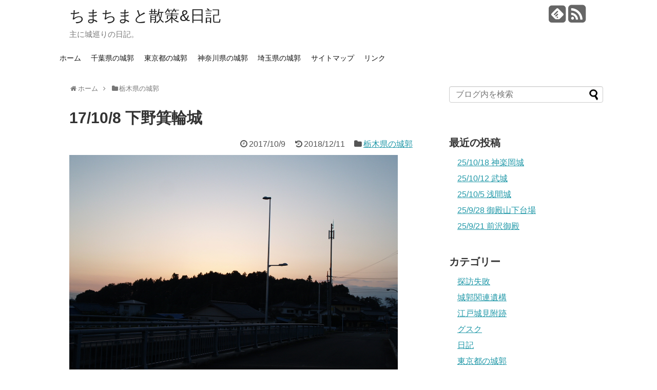

--- FILE ---
content_type: text/html; charset=UTF-8
request_url: https://blog.gusukumichi.com/17108-%E4%B8%8B%E9%87%8E%E7%AE%95%E8%BC%AA%E5%9F%8E/
body_size: 20208
content:
<!DOCTYPE html>
<html lang="ja">
<head>
<meta charset="UTF-8">
<link rel="alternate" type="application/rss+xml" title="ちまちまと散策&amp;日記 RSS Feed" href="https://blog.gusukumichi.com/feed/" />
<link rel="pingback" href="https://blog.gusukumichi.com/xmlrpc.php" />
<meta name="description" content="17/10/8:この日は昼過ぎに外出して、JR宇都宮線自治医大駅から西へ2kmほどの場所にある磐裂根裂神社へ向かいました。
この磐裂根裂神社周辺は箕輪城の跡と言われ現在も遺構が残っています。" />
<meta name="keywords" content="栃木県の城郭" />
<link rel="stylesheet" href="https://blog.gusukumichi.com/wp-content/themes/simplicity/style.css">
<link rel="stylesheet" href="https://blog.gusukumichi.com/wp-content/themes/simplicity/webfonts/css/font-awesome.min.css">
<link rel="stylesheet" href="https://blog.gusukumichi.com/wp-content/themes/simplicity/webfonts/icomoon/style.css">
<link rel="stylesheet" href="https://blog.gusukumichi.com/wp-content/themes/simplicity/css/extension.css">
<link rel="stylesheet" href="https://blog.gusukumichi.com/wp-content/themes/simplicity/css/responsive-pc.css">
<link rel="stylesheet" href="https://blog.gusukumichi.com/wp-content/themes/simplicity/css/print.css" type="text/css" media="print" />
      <link rel="stylesheet" href="https://blog.gusukumichi.com/wp-content/themes/simplicity/skins/whity/style.css">
      <meta name="viewport" content="width=1280, maximum-scale=1, user-scalable=yes">

<link rel="stylesheet" href="https://blog.gusukumichi.com/wp-content/themes/simplicity/css/sns-twitter-type.css">
<!-- OGP -->
<meta property="og:type" content="article">
<meta property="og:description" content="17/10/8:この日は昼過ぎに外出して、JR宇都宮線自治医大駅から西へ2kmほどの場所にある磐裂根裂神社へ向かいました。
この磐裂根裂神社周辺は箕輪城の跡と言われ現在も遺構が残っています。">
<meta property="og:title" content="17/10/8 下野箕輪城">
<meta property="og:url" content="https://blog.gusukumichi.com/17108-%e4%b8%8b%e9%87%8e%e7%ae%95%e8%bc%aa%e5%9f%8e/">
<meta property="og:image" content="https://blog.gusukumichi.com/wp-content/uploads/PA086199.jpg">
<meta property="og:site_name" content="ちまちまと散策&amp;日記">
<meta property="og:locale" content="ja_JP" />
<!-- /OGP -->
<!-- Twitter Card -->
<meta name="twitter:card" content="summary">
<meta name="twitter:description" content="17/10/8:この日は昼過ぎに外出して、JR宇都宮線自治医大駅から西へ2kmほどの場所にある磐裂根裂神社へ向かいました。
この磐裂根裂神社周辺は箕輪城の跡と言われ現在も遺構が残っています。">
<meta name="twitter:title" content="17/10/8 下野箕輪城">
<meta name="twitter:url" content="https://blog.gusukumichi.com/17108-%e4%b8%8b%e9%87%8e%e7%ae%95%e8%bc%aa%e5%9f%8e/">
<meta name="twitter:image" content="https://blog.gusukumichi.com/wp-content/uploads/PA086199.jpg">
<meta name="twitter:domain" content="blog.gusukumichi.com">
<!-- /Twitter Card -->

<title>17/10/8 下野箕輪城</title>
<meta name='robots' content='max-image-preview:large' />
	<style>img:is([sizes="auto" i], [sizes^="auto," i]) { contain-intrinsic-size: 3000px 1500px }</style>
	<link rel='dns-prefetch' href='//cdn.jsdelivr.net' />
<link rel="alternate" type="application/rss+xml" title="ちまちまと散策&amp;日記 &raquo; フィード" href="https://blog.gusukumichi.com/feed/" />
<link rel="alternate" type="application/rss+xml" title="ちまちまと散策&amp;日記 &raquo; コメントフィード" href="https://blog.gusukumichi.com/comments/feed/" />
<link rel="alternate" type="application/rss+xml" title="ちまちまと散策&amp;日記 &raquo; 17/10/8 下野箕輪城 のコメントのフィード" href="https://blog.gusukumichi.com/17108-%e4%b8%8b%e9%87%8e%e7%ae%95%e8%bc%aa%e5%9f%8e/feed/" />
		<!-- This site uses the Google Analytics by MonsterInsights plugin v9.9.0 - Using Analytics tracking - https://www.monsterinsights.com/ -->
							<script src="//www.googletagmanager.com/gtag/js?id=G-ZBW8KK9Z6R"  data-cfasync="false" data-wpfc-render="false" type="text/javascript" async></script>
			<script data-cfasync="false" data-wpfc-render="false" type="text/javascript">
				var mi_version = '9.9.0';
				var mi_track_user = true;
				var mi_no_track_reason = '';
								var MonsterInsightsDefaultLocations = {"page_location":"https:\/\/blog.gusukumichi.com\/17108-%E4%B8%8B%E9%87%8E%E7%AE%95%E8%BC%AA%E5%9F%8E\/"};
								if ( typeof MonsterInsightsPrivacyGuardFilter === 'function' ) {
					var MonsterInsightsLocations = (typeof MonsterInsightsExcludeQuery === 'object') ? MonsterInsightsPrivacyGuardFilter( MonsterInsightsExcludeQuery ) : MonsterInsightsPrivacyGuardFilter( MonsterInsightsDefaultLocations );
				} else {
					var MonsterInsightsLocations = (typeof MonsterInsightsExcludeQuery === 'object') ? MonsterInsightsExcludeQuery : MonsterInsightsDefaultLocations;
				}

								var disableStrs = [
										'ga-disable-G-ZBW8KK9Z6R',
									];

				/* Function to detect opted out users */
				function __gtagTrackerIsOptedOut() {
					for (var index = 0; index < disableStrs.length; index++) {
						if (document.cookie.indexOf(disableStrs[index] + '=true') > -1) {
							return true;
						}
					}

					return false;
				}

				/* Disable tracking if the opt-out cookie exists. */
				if (__gtagTrackerIsOptedOut()) {
					for (var index = 0; index < disableStrs.length; index++) {
						window[disableStrs[index]] = true;
					}
				}

				/* Opt-out function */
				function __gtagTrackerOptout() {
					for (var index = 0; index < disableStrs.length; index++) {
						document.cookie = disableStrs[index] + '=true; expires=Thu, 31 Dec 2099 23:59:59 UTC; path=/';
						window[disableStrs[index]] = true;
					}
				}

				if ('undefined' === typeof gaOptout) {
					function gaOptout() {
						__gtagTrackerOptout();
					}
				}
								window.dataLayer = window.dataLayer || [];

				window.MonsterInsightsDualTracker = {
					helpers: {},
					trackers: {},
				};
				if (mi_track_user) {
					function __gtagDataLayer() {
						dataLayer.push(arguments);
					}

					function __gtagTracker(type, name, parameters) {
						if (!parameters) {
							parameters = {};
						}

						if (parameters.send_to) {
							__gtagDataLayer.apply(null, arguments);
							return;
						}

						if (type === 'event') {
														parameters.send_to = monsterinsights_frontend.v4_id;
							var hookName = name;
							if (typeof parameters['event_category'] !== 'undefined') {
								hookName = parameters['event_category'] + ':' + name;
							}

							if (typeof MonsterInsightsDualTracker.trackers[hookName] !== 'undefined') {
								MonsterInsightsDualTracker.trackers[hookName](parameters);
							} else {
								__gtagDataLayer('event', name, parameters);
							}
							
						} else {
							__gtagDataLayer.apply(null, arguments);
						}
					}

					__gtagTracker('js', new Date());
					__gtagTracker('set', {
						'developer_id.dZGIzZG': true,
											});
					if ( MonsterInsightsLocations.page_location ) {
						__gtagTracker('set', MonsterInsightsLocations);
					}
										__gtagTracker('config', 'G-ZBW8KK9Z6R', {"forceSSL":"true"} );
										window.gtag = __gtagTracker;										(function () {
						/* https://developers.google.com/analytics/devguides/collection/analyticsjs/ */
						/* ga and __gaTracker compatibility shim. */
						var noopfn = function () {
							return null;
						};
						var newtracker = function () {
							return new Tracker();
						};
						var Tracker = function () {
							return null;
						};
						var p = Tracker.prototype;
						p.get = noopfn;
						p.set = noopfn;
						p.send = function () {
							var args = Array.prototype.slice.call(arguments);
							args.unshift('send');
							__gaTracker.apply(null, args);
						};
						var __gaTracker = function () {
							var len = arguments.length;
							if (len === 0) {
								return;
							}
							var f = arguments[len - 1];
							if (typeof f !== 'object' || f === null || typeof f.hitCallback !== 'function') {
								if ('send' === arguments[0]) {
									var hitConverted, hitObject = false, action;
									if ('event' === arguments[1]) {
										if ('undefined' !== typeof arguments[3]) {
											hitObject = {
												'eventAction': arguments[3],
												'eventCategory': arguments[2],
												'eventLabel': arguments[4],
												'value': arguments[5] ? arguments[5] : 1,
											}
										}
									}
									if ('pageview' === arguments[1]) {
										if ('undefined' !== typeof arguments[2]) {
											hitObject = {
												'eventAction': 'page_view',
												'page_path': arguments[2],
											}
										}
									}
									if (typeof arguments[2] === 'object') {
										hitObject = arguments[2];
									}
									if (typeof arguments[5] === 'object') {
										Object.assign(hitObject, arguments[5]);
									}
									if ('undefined' !== typeof arguments[1].hitType) {
										hitObject = arguments[1];
										if ('pageview' === hitObject.hitType) {
											hitObject.eventAction = 'page_view';
										}
									}
									if (hitObject) {
										action = 'timing' === arguments[1].hitType ? 'timing_complete' : hitObject.eventAction;
										hitConverted = mapArgs(hitObject);
										__gtagTracker('event', action, hitConverted);
									}
								}
								return;
							}

							function mapArgs(args) {
								var arg, hit = {};
								var gaMap = {
									'eventCategory': 'event_category',
									'eventAction': 'event_action',
									'eventLabel': 'event_label',
									'eventValue': 'event_value',
									'nonInteraction': 'non_interaction',
									'timingCategory': 'event_category',
									'timingVar': 'name',
									'timingValue': 'value',
									'timingLabel': 'event_label',
									'page': 'page_path',
									'location': 'page_location',
									'title': 'page_title',
									'referrer' : 'page_referrer',
								};
								for (arg in args) {
																		if (!(!args.hasOwnProperty(arg) || !gaMap.hasOwnProperty(arg))) {
										hit[gaMap[arg]] = args[arg];
									} else {
										hit[arg] = args[arg];
									}
								}
								return hit;
							}

							try {
								f.hitCallback();
							} catch (ex) {
							}
						};
						__gaTracker.create = newtracker;
						__gaTracker.getByName = newtracker;
						__gaTracker.getAll = function () {
							return [];
						};
						__gaTracker.remove = noopfn;
						__gaTracker.loaded = true;
						window['__gaTracker'] = __gaTracker;
					})();
									} else {
										console.log("");
					(function () {
						function __gtagTracker() {
							return null;
						}

						window['__gtagTracker'] = __gtagTracker;
						window['gtag'] = __gtagTracker;
					})();
									}
			</script>
			
							<!-- / Google Analytics by MonsterInsights -->
		<script type="text/javascript">
/* <![CDATA[ */
window._wpemojiSettings = {"baseUrl":"https:\/\/s.w.org\/images\/core\/emoji\/16.0.1\/72x72\/","ext":".png","svgUrl":"https:\/\/s.w.org\/images\/core\/emoji\/16.0.1\/svg\/","svgExt":".svg","source":{"concatemoji":"https:\/\/blog.gusukumichi.com\/wp-includes\/js\/wp-emoji-release.min.js"}};
/*! This file is auto-generated */
!function(s,n){var o,i,e;function c(e){try{var t={supportTests:e,timestamp:(new Date).valueOf()};sessionStorage.setItem(o,JSON.stringify(t))}catch(e){}}function p(e,t,n){e.clearRect(0,0,e.canvas.width,e.canvas.height),e.fillText(t,0,0);var t=new Uint32Array(e.getImageData(0,0,e.canvas.width,e.canvas.height).data),a=(e.clearRect(0,0,e.canvas.width,e.canvas.height),e.fillText(n,0,0),new Uint32Array(e.getImageData(0,0,e.canvas.width,e.canvas.height).data));return t.every(function(e,t){return e===a[t]})}function u(e,t){e.clearRect(0,0,e.canvas.width,e.canvas.height),e.fillText(t,0,0);for(var n=e.getImageData(16,16,1,1),a=0;a<n.data.length;a++)if(0!==n.data[a])return!1;return!0}function f(e,t,n,a){switch(t){case"flag":return n(e,"\ud83c\udff3\ufe0f\u200d\u26a7\ufe0f","\ud83c\udff3\ufe0f\u200b\u26a7\ufe0f")?!1:!n(e,"\ud83c\udde8\ud83c\uddf6","\ud83c\udde8\u200b\ud83c\uddf6")&&!n(e,"\ud83c\udff4\udb40\udc67\udb40\udc62\udb40\udc65\udb40\udc6e\udb40\udc67\udb40\udc7f","\ud83c\udff4\u200b\udb40\udc67\u200b\udb40\udc62\u200b\udb40\udc65\u200b\udb40\udc6e\u200b\udb40\udc67\u200b\udb40\udc7f");case"emoji":return!a(e,"\ud83e\udedf")}return!1}function g(e,t,n,a){var r="undefined"!=typeof WorkerGlobalScope&&self instanceof WorkerGlobalScope?new OffscreenCanvas(300,150):s.createElement("canvas"),o=r.getContext("2d",{willReadFrequently:!0}),i=(o.textBaseline="top",o.font="600 32px Arial",{});return e.forEach(function(e){i[e]=t(o,e,n,a)}),i}function t(e){var t=s.createElement("script");t.src=e,t.defer=!0,s.head.appendChild(t)}"undefined"!=typeof Promise&&(o="wpEmojiSettingsSupports",i=["flag","emoji"],n.supports={everything:!0,everythingExceptFlag:!0},e=new Promise(function(e){s.addEventListener("DOMContentLoaded",e,{once:!0})}),new Promise(function(t){var n=function(){try{var e=JSON.parse(sessionStorage.getItem(o));if("object"==typeof e&&"number"==typeof e.timestamp&&(new Date).valueOf()<e.timestamp+604800&&"object"==typeof e.supportTests)return e.supportTests}catch(e){}return null}();if(!n){if("undefined"!=typeof Worker&&"undefined"!=typeof OffscreenCanvas&&"undefined"!=typeof URL&&URL.createObjectURL&&"undefined"!=typeof Blob)try{var e="postMessage("+g.toString()+"("+[JSON.stringify(i),f.toString(),p.toString(),u.toString()].join(",")+"));",a=new Blob([e],{type:"text/javascript"}),r=new Worker(URL.createObjectURL(a),{name:"wpTestEmojiSupports"});return void(r.onmessage=function(e){c(n=e.data),r.terminate(),t(n)})}catch(e){}c(n=g(i,f,p,u))}t(n)}).then(function(e){for(var t in e)n.supports[t]=e[t],n.supports.everything=n.supports.everything&&n.supports[t],"flag"!==t&&(n.supports.everythingExceptFlag=n.supports.everythingExceptFlag&&n.supports[t]);n.supports.everythingExceptFlag=n.supports.everythingExceptFlag&&!n.supports.flag,n.DOMReady=!1,n.readyCallback=function(){n.DOMReady=!0}}).then(function(){return e}).then(function(){var e;n.supports.everything||(n.readyCallback(),(e=n.source||{}).concatemoji?t(e.concatemoji):e.wpemoji&&e.twemoji&&(t(e.twemoji),t(e.wpemoji)))}))}((window,document),window._wpemojiSettings);
/* ]]> */
</script>
<style id='wp-emoji-styles-inline-css' type='text/css'>

	img.wp-smiley, img.emoji {
		display: inline !important;
		border: none !important;
		box-shadow: none !important;
		height: 1em !important;
		width: 1em !important;
		margin: 0 0.07em !important;
		vertical-align: -0.1em !important;
		background: none !important;
		padding: 0 !important;
	}
</style>
<link rel='stylesheet' id='wp-block-library-css' href='https://blog.gusukumichi.com/wp-includes/css/dist/block-library/style.min.css' type='text/css' media='all' />
<style id='classic-theme-styles-inline-css' type='text/css'>
/*! This file is auto-generated */
.wp-block-button__link{color:#fff;background-color:#32373c;border-radius:9999px;box-shadow:none;text-decoration:none;padding:calc(.667em + 2px) calc(1.333em + 2px);font-size:1.125em}.wp-block-file__button{background:#32373c;color:#fff;text-decoration:none}
</style>
<style id='global-styles-inline-css' type='text/css'>
:root{--wp--preset--aspect-ratio--square: 1;--wp--preset--aspect-ratio--4-3: 4/3;--wp--preset--aspect-ratio--3-4: 3/4;--wp--preset--aspect-ratio--3-2: 3/2;--wp--preset--aspect-ratio--2-3: 2/3;--wp--preset--aspect-ratio--16-9: 16/9;--wp--preset--aspect-ratio--9-16: 9/16;--wp--preset--color--black: #000000;--wp--preset--color--cyan-bluish-gray: #abb8c3;--wp--preset--color--white: #ffffff;--wp--preset--color--pale-pink: #f78da7;--wp--preset--color--vivid-red: #cf2e2e;--wp--preset--color--luminous-vivid-orange: #ff6900;--wp--preset--color--luminous-vivid-amber: #fcb900;--wp--preset--color--light-green-cyan: #7bdcb5;--wp--preset--color--vivid-green-cyan: #00d084;--wp--preset--color--pale-cyan-blue: #8ed1fc;--wp--preset--color--vivid-cyan-blue: #0693e3;--wp--preset--color--vivid-purple: #9b51e0;--wp--preset--gradient--vivid-cyan-blue-to-vivid-purple: linear-gradient(135deg,rgba(6,147,227,1) 0%,rgb(155,81,224) 100%);--wp--preset--gradient--light-green-cyan-to-vivid-green-cyan: linear-gradient(135deg,rgb(122,220,180) 0%,rgb(0,208,130) 100%);--wp--preset--gradient--luminous-vivid-amber-to-luminous-vivid-orange: linear-gradient(135deg,rgba(252,185,0,1) 0%,rgba(255,105,0,1) 100%);--wp--preset--gradient--luminous-vivid-orange-to-vivid-red: linear-gradient(135deg,rgba(255,105,0,1) 0%,rgb(207,46,46) 100%);--wp--preset--gradient--very-light-gray-to-cyan-bluish-gray: linear-gradient(135deg,rgb(238,238,238) 0%,rgb(169,184,195) 100%);--wp--preset--gradient--cool-to-warm-spectrum: linear-gradient(135deg,rgb(74,234,220) 0%,rgb(151,120,209) 20%,rgb(207,42,186) 40%,rgb(238,44,130) 60%,rgb(251,105,98) 80%,rgb(254,248,76) 100%);--wp--preset--gradient--blush-light-purple: linear-gradient(135deg,rgb(255,206,236) 0%,rgb(152,150,240) 100%);--wp--preset--gradient--blush-bordeaux: linear-gradient(135deg,rgb(254,205,165) 0%,rgb(254,45,45) 50%,rgb(107,0,62) 100%);--wp--preset--gradient--luminous-dusk: linear-gradient(135deg,rgb(255,203,112) 0%,rgb(199,81,192) 50%,rgb(65,88,208) 100%);--wp--preset--gradient--pale-ocean: linear-gradient(135deg,rgb(255,245,203) 0%,rgb(182,227,212) 50%,rgb(51,167,181) 100%);--wp--preset--gradient--electric-grass: linear-gradient(135deg,rgb(202,248,128) 0%,rgb(113,206,126) 100%);--wp--preset--gradient--midnight: linear-gradient(135deg,rgb(2,3,129) 0%,rgb(40,116,252) 100%);--wp--preset--font-size--small: 13px;--wp--preset--font-size--medium: 20px;--wp--preset--font-size--large: 36px;--wp--preset--font-size--x-large: 42px;--wp--preset--spacing--20: 0.44rem;--wp--preset--spacing--30: 0.67rem;--wp--preset--spacing--40: 1rem;--wp--preset--spacing--50: 1.5rem;--wp--preset--spacing--60: 2.25rem;--wp--preset--spacing--70: 3.38rem;--wp--preset--spacing--80: 5.06rem;--wp--preset--shadow--natural: 6px 6px 9px rgba(0, 0, 0, 0.2);--wp--preset--shadow--deep: 12px 12px 50px rgba(0, 0, 0, 0.4);--wp--preset--shadow--sharp: 6px 6px 0px rgba(0, 0, 0, 0.2);--wp--preset--shadow--outlined: 6px 6px 0px -3px rgba(255, 255, 255, 1), 6px 6px rgba(0, 0, 0, 1);--wp--preset--shadow--crisp: 6px 6px 0px rgba(0, 0, 0, 1);}:where(.is-layout-flex){gap: 0.5em;}:where(.is-layout-grid){gap: 0.5em;}body .is-layout-flex{display: flex;}.is-layout-flex{flex-wrap: wrap;align-items: center;}.is-layout-flex > :is(*, div){margin: 0;}body .is-layout-grid{display: grid;}.is-layout-grid > :is(*, div){margin: 0;}:where(.wp-block-columns.is-layout-flex){gap: 2em;}:where(.wp-block-columns.is-layout-grid){gap: 2em;}:where(.wp-block-post-template.is-layout-flex){gap: 1.25em;}:where(.wp-block-post-template.is-layout-grid){gap: 1.25em;}.has-black-color{color: var(--wp--preset--color--black) !important;}.has-cyan-bluish-gray-color{color: var(--wp--preset--color--cyan-bluish-gray) !important;}.has-white-color{color: var(--wp--preset--color--white) !important;}.has-pale-pink-color{color: var(--wp--preset--color--pale-pink) !important;}.has-vivid-red-color{color: var(--wp--preset--color--vivid-red) !important;}.has-luminous-vivid-orange-color{color: var(--wp--preset--color--luminous-vivid-orange) !important;}.has-luminous-vivid-amber-color{color: var(--wp--preset--color--luminous-vivid-amber) !important;}.has-light-green-cyan-color{color: var(--wp--preset--color--light-green-cyan) !important;}.has-vivid-green-cyan-color{color: var(--wp--preset--color--vivid-green-cyan) !important;}.has-pale-cyan-blue-color{color: var(--wp--preset--color--pale-cyan-blue) !important;}.has-vivid-cyan-blue-color{color: var(--wp--preset--color--vivid-cyan-blue) !important;}.has-vivid-purple-color{color: var(--wp--preset--color--vivid-purple) !important;}.has-black-background-color{background-color: var(--wp--preset--color--black) !important;}.has-cyan-bluish-gray-background-color{background-color: var(--wp--preset--color--cyan-bluish-gray) !important;}.has-white-background-color{background-color: var(--wp--preset--color--white) !important;}.has-pale-pink-background-color{background-color: var(--wp--preset--color--pale-pink) !important;}.has-vivid-red-background-color{background-color: var(--wp--preset--color--vivid-red) !important;}.has-luminous-vivid-orange-background-color{background-color: var(--wp--preset--color--luminous-vivid-orange) !important;}.has-luminous-vivid-amber-background-color{background-color: var(--wp--preset--color--luminous-vivid-amber) !important;}.has-light-green-cyan-background-color{background-color: var(--wp--preset--color--light-green-cyan) !important;}.has-vivid-green-cyan-background-color{background-color: var(--wp--preset--color--vivid-green-cyan) !important;}.has-pale-cyan-blue-background-color{background-color: var(--wp--preset--color--pale-cyan-blue) !important;}.has-vivid-cyan-blue-background-color{background-color: var(--wp--preset--color--vivid-cyan-blue) !important;}.has-vivid-purple-background-color{background-color: var(--wp--preset--color--vivid-purple) !important;}.has-black-border-color{border-color: var(--wp--preset--color--black) !important;}.has-cyan-bluish-gray-border-color{border-color: var(--wp--preset--color--cyan-bluish-gray) !important;}.has-white-border-color{border-color: var(--wp--preset--color--white) !important;}.has-pale-pink-border-color{border-color: var(--wp--preset--color--pale-pink) !important;}.has-vivid-red-border-color{border-color: var(--wp--preset--color--vivid-red) !important;}.has-luminous-vivid-orange-border-color{border-color: var(--wp--preset--color--luminous-vivid-orange) !important;}.has-luminous-vivid-amber-border-color{border-color: var(--wp--preset--color--luminous-vivid-amber) !important;}.has-light-green-cyan-border-color{border-color: var(--wp--preset--color--light-green-cyan) !important;}.has-vivid-green-cyan-border-color{border-color: var(--wp--preset--color--vivid-green-cyan) !important;}.has-pale-cyan-blue-border-color{border-color: var(--wp--preset--color--pale-cyan-blue) !important;}.has-vivid-cyan-blue-border-color{border-color: var(--wp--preset--color--vivid-cyan-blue) !important;}.has-vivid-purple-border-color{border-color: var(--wp--preset--color--vivid-purple) !important;}.has-vivid-cyan-blue-to-vivid-purple-gradient-background{background: var(--wp--preset--gradient--vivid-cyan-blue-to-vivid-purple) !important;}.has-light-green-cyan-to-vivid-green-cyan-gradient-background{background: var(--wp--preset--gradient--light-green-cyan-to-vivid-green-cyan) !important;}.has-luminous-vivid-amber-to-luminous-vivid-orange-gradient-background{background: var(--wp--preset--gradient--luminous-vivid-amber-to-luminous-vivid-orange) !important;}.has-luminous-vivid-orange-to-vivid-red-gradient-background{background: var(--wp--preset--gradient--luminous-vivid-orange-to-vivid-red) !important;}.has-very-light-gray-to-cyan-bluish-gray-gradient-background{background: var(--wp--preset--gradient--very-light-gray-to-cyan-bluish-gray) !important;}.has-cool-to-warm-spectrum-gradient-background{background: var(--wp--preset--gradient--cool-to-warm-spectrum) !important;}.has-blush-light-purple-gradient-background{background: var(--wp--preset--gradient--blush-light-purple) !important;}.has-blush-bordeaux-gradient-background{background: var(--wp--preset--gradient--blush-bordeaux) !important;}.has-luminous-dusk-gradient-background{background: var(--wp--preset--gradient--luminous-dusk) !important;}.has-pale-ocean-gradient-background{background: var(--wp--preset--gradient--pale-ocean) !important;}.has-electric-grass-gradient-background{background: var(--wp--preset--gradient--electric-grass) !important;}.has-midnight-gradient-background{background: var(--wp--preset--gradient--midnight) !important;}.has-small-font-size{font-size: var(--wp--preset--font-size--small) !important;}.has-medium-font-size{font-size: var(--wp--preset--font-size--medium) !important;}.has-large-font-size{font-size: var(--wp--preset--font-size--large) !important;}.has-x-large-font-size{font-size: var(--wp--preset--font-size--x-large) !important;}
:where(.wp-block-post-template.is-layout-flex){gap: 1.25em;}:where(.wp-block-post-template.is-layout-grid){gap: 1.25em;}
:where(.wp-block-columns.is-layout-flex){gap: 2em;}:where(.wp-block-columns.is-layout-grid){gap: 2em;}
:root :where(.wp-block-pullquote){font-size: 1.5em;line-height: 1.6;}
</style>
<link rel='stylesheet' id='spacexchimp_p008-font-awesome-css-frontend-css' href='https://blog.gusukumichi.com/wp-content/plugins/simple-scroll-to-top-button/inc/lib/font-awesome/css/font-awesome.css' type='text/css' media='screen' />
<link rel='stylesheet' id='spacexchimp_p008-frontend-css-css' href='https://blog.gusukumichi.com/wp-content/plugins/simple-scroll-to-top-button/inc/css/frontend.css' type='text/css' media='all' />
<style id='spacexchimp_p008-frontend-css-inline-css' type='text/css'>

                    #ssttbutton {
                        font-size: 32px;
                    }
                    .ssttbutton-background {
                        color: #ff4f7d;
                    }
                    .ssttbutton-symbol {
                        color: #fff;
                    }
                  
</style>
<link rel='stylesheet' id='toc-screen-css' href='https://blog.gusukumichi.com/wp-content/plugins/table-of-contents-plus/screen.min.css' type='text/css' media='all' />
<script type="text/javascript" src="https://blog.gusukumichi.com/wp-includes/js/jquery/jquery.min.js" id="jquery-core-js"></script>
<script type="text/javascript" src="https://blog.gusukumichi.com/wp-includes/js/jquery/jquery-migrate.min.js" id="jquery-migrate-js"></script>
<script type="text/javascript" src="https://blog.gusukumichi.com/wp-content/plugins/google-analytics-for-wordpress/assets/js/frontend-gtag.min.js" id="monsterinsights-frontend-script-js" async="async" data-wp-strategy="async"></script>
<script data-cfasync="false" data-wpfc-render="false" type="text/javascript" id='monsterinsights-frontend-script-js-extra'>/* <![CDATA[ */
var monsterinsights_frontend = {"js_events_tracking":"true","download_extensions":"doc,pdf,ppt,zip,xls,docx,pptx,xlsx","inbound_paths":"[]","home_url":"https:\/\/blog.gusukumichi.com","hash_tracking":"false","v4_id":"G-ZBW8KK9Z6R"};/* ]]> */
</script>
<link rel="https://api.w.org/" href="https://blog.gusukumichi.com/wp-json/" /><link rel="alternate" title="JSON" type="application/json" href="https://blog.gusukumichi.com/wp-json/wp/v2/posts/1149" /><link rel="EditURI" type="application/rsd+xml" title="RSD" href="https://blog.gusukumichi.com/xmlrpc.php?rsd" />
<meta name="generator" content="WordPress 6.8.3" />
<link rel="canonical" href="https://blog.gusukumichi.com/17108-%e4%b8%8b%e9%87%8e%e7%ae%95%e8%bc%aa%e5%9f%8e/" />
<link rel='shortlink' href='https://blog.gusukumichi.com/?p=1149' />
<link rel="alternate" title="oEmbed (JSON)" type="application/json+oembed" href="https://blog.gusukumichi.com/wp-json/oembed/1.0/embed?url=https%3A%2F%2Fblog.gusukumichi.com%2F17108-%25e4%25b8%258b%25e9%2587%258e%25e7%25ae%2595%25e8%25bc%25aa%25e5%259f%258e%2F" />
<link rel="alternate" title="oEmbed (XML)" type="text/xml+oembed" href="https://blog.gusukumichi.com/wp-json/oembed/1.0/embed?url=https%3A%2F%2Fblog.gusukumichi.com%2F17108-%25e4%25b8%258b%25e9%2587%258e%25e7%25ae%2595%25e8%25bc%25aa%25e5%259f%258e%2F&#038;format=xml" />
<style type="text/css">
/*タイル状リスト*/
#main .entry{
  width:214px;
  margin:10px 5px 0 5px;
  border:1px solid #ddd;
  border-radius:5px;
  float:left;
  clear:none;
  overflow: visible;
}

#list .entry .entry-thumb {
  margin-top:0;
  margin-right: 0;
  margin-left:0;
  text-align:center;
  margin-bottom: 0;
}

.entry-thumb img{
  width:100%;
  height:auto;
  margin-bottom:0;
}

.entry-card-content {
  margin-left: 0;
  clear:both;
}

.entry h2 a{
  margin-top:0;
  font-size:16px;
  line-height:110%;
}

.entry .post-meta{
  margin:0;
  font-size:14px;
}

.entry-snippet{
  font-size:14px;
  padding:0 5px;
  word-wrap:break-word;
}

.entry-read a{
  font-size:12px;
  padding:0 5px;
}

.entry .post-meta .category{
  display:none;
}

.entry h2{
  padding:0 5px;
  word-wrap:break-word;
  line-height: 100%;
}

.entry-read a.entry-read-link{
  padding:5px 0;
  margin-left:5px;
  margin-right:5px;
  margin-bottom:5px;
  width:auto;
}


#main .entry{
  width:327px;
}

.entry-thumb img{
  width:327px;
}

.entry h2 a{
  font-size:18px;
}

.post-meta{
  font-size:16px;
}

@media screen and (max-width:440px){
  #main .entry{
    width:100%;
    margin:5px 0;
  }

  .entry-thumb img{
    width:100%;
  }

  .entry h2 a{
    font-size:16px;
  }

  .post-meta{
    font-size:14px;
  }
}
@media screen and (max-width:639px){
  .article br{
    display: block;
  }
}
.entry-content{
  margin-left: 0;
}
</style>
</head>
  <body class="wp-singular post-template-default single single-post postid-1149 single-format-standard wp-theme-simplicity">
    <div id="container">

      <!-- header -->
      <div id="header" class="clearfix">
        <div id="header-in">

                    <div id="h-top">
            <!-- モバイルメニュー表示用のボタン -->
<div id="mobile-menu">
  <a id="mobile-menu-toggle" href="#"><span class="fa fa-bars fa-2x"></span></a>
</div>

            <div class="alignleft top-title-catchphrase">
              <!-- サイトのタイトル -->
<p id="site-title">
  <a href="https://blog.gusukumichi.com/">ちまちまと散策&amp;日記</a></p>
<!-- サイトの概要 -->
<p id="site-description">
  主に城巡りの日記。</p>
            </div>

            <div class="alignright top-sns-follows">
                            <!-- SNSページ -->
<div class="sns-pages">
<ul class="snsp">
<li class="feedly-page"><a href='//feedly.com/index.html#subscription%2Ffeed%2Fhttps%3A%2F%2Fblog.gusukumichi.com%2Ffeed%2F' target='blank' title="feedlyで更新情報をフォロー" rel="nofollow"><span class="icon-feedly-square"></span></a></li><li class="rss-page"><a href="https://blog.gusukumichi.com/feed/" target="_blank" title="RSSで更新情報をフォロー" rel="nofollow"><span class="fa fa-rss-square fa-2x"></span></a></li>  </ul>
</div>
                          </div>

          </div><!-- /#h-top -->
        </div><!-- /#header-in -->
      </div><!-- /#header -->

      <!-- Navigation -->
<nav>
<div id="navi">
  	<div id="navi-in">
    <div class="menu-menu-1-container"><ul id="menu-menu-1" class="menu"><li id="menu-item-11002" class="menu-item menu-item-type-custom menu-item-object-custom menu-item-home menu-item-11002"><a href="http://blog.gusukumichi.com/">ホーム</a></li>
<li id="menu-item-11005" class="menu-item menu-item-type-taxonomy menu-item-object-category menu-item-11005"><a href="https://blog.gusukumichi.com/category/%e5%8d%83%e8%91%89%e7%9c%8c/">千葉県の城郭</a></li>
<li id="menu-item-11004" class="menu-item menu-item-type-taxonomy menu-item-object-category menu-item-11004"><a href="https://blog.gusukumichi.com/category/%e6%9d%b1%e4%ba%ac%e9%83%bd/">東京都の城郭</a></li>
<li id="menu-item-11006" class="menu-item menu-item-type-taxonomy menu-item-object-category menu-item-11006"><a href="https://blog.gusukumichi.com/category/%e7%a5%9e%e5%a5%88%e5%b7%9d%e7%9c%8c/">神奈川県の城郭</a></li>
<li id="menu-item-11007" class="menu-item menu-item-type-taxonomy menu-item-object-category menu-item-11007"><a href="https://blog.gusukumichi.com/category/%e5%9f%bc%e7%8e%89%e7%9c%8c/">埼玉県の城郭</a></li>
<li id="menu-item-11505" class="menu-item menu-item-type-post_type menu-item-object-page menu-item-11505"><a href="https://blog.gusukumichi.com/sitemap/">サイトマップ</a></li>
<li id="menu-item-11003" class="menu-item menu-item-type-post_type menu-item-object-page menu-item-11003"><a href="https://blog.gusukumichi.com/%e3%83%aa%e3%83%b3%e3%82%af/">リンク</a></li>
</ul></div>  </div><!-- /#navi-in -->
</div><!-- /#navi -->
</nav>
<!-- /Navigation -->
      <!-- 本体部分 -->
      <div id="body">
        <div id="body-in">

          
          <!-- main -->
          <div id="main">


  <div id="breadcrumb" class="breadcrumb-category"><div itemtype="http://data-vocabulary.org/Breadcrumb" itemscope="" class="breadcrumb-home"><span class="fa fa-home fa-fw"></span><a href="https://blog.gusukumichi.com" itemprop="url"><span itemprop="title">ホーム</span></a><span class="sp"><span class="fa fa-angle-right"></span></span></div><div itemtype="http://data-vocabulary.org/Breadcrumb" itemscope=""><span class="fa fa-folder fa-fw"></span><a href="https://blog.gusukumichi.com/category/%e6%a0%83%e6%9c%a8%e7%9c%8c/" itemprop="url"><span itemprop="title">栃木県の城郭</span></a></div></div><!-- /#breadcrumb -->  <div id="post-1149" class="post-1149 post type-post status-publish format-standard has-post-thumbnail hentry category-8 tag-869 tag-870 tag-871">
  <div class="article">
  
  <h1 class="entry-title">
        17/10/8 下野箕輪城      </h1>
  <p class="post-meta">
              <span class="post-date"><span class="fa fa-clock-o fa-fw"></span><span class="entry-date date published">2017/10/9</span></span>
              <span class="post-update"><span class="fa fa-history fa-fw"></span><time class="entry-date date updated" datetime="2017-10-09T23:07:14+09:00">2018/12/11</time></span>
            <span class="category"><span class="fa fa-folder fa-fw"></span><a href="https://blog.gusukumichi.com/category/%e6%a0%83%e6%9c%a8%e7%9c%8c/" rel="category tag">栃木県の城郭</a></span>
    
    
    
      </p>

  
  
  
    <div class="eye-catch">
      <img width="640" height="480" src="https://blog.gusukumichi.com/wp-content/uploads/PA086199.jpg" class="attachment-large size-large wp-post-image" alt="" decoding="async" fetchpriority="high" srcset="https://blog.gusukumichi.com/wp-content/uploads/PA086199.jpg 640w, https://blog.gusukumichi.com/wp-content/uploads/PA086199-300x225.jpg 300w" sizes="(max-width: 640px) 100vw, 640px" />  </div>
  
  <div id="the-content" class="entry-content">
  <p>昨日は昼過ぎに外出して、JR宇都宮線自治医大駅から西へ2kmほどの場所にある磐裂根裂神社へ向かいました。</p>
<p><a href="https://blog.gusukumichi.com/wp-content/uploads/staticmap-14.png"><img decoding="async" class="alignnone size-thumbnail wp-image-1161" src="https://blog.gusukumichi.com/wp-content/uploads/staticmap-14-150x150.png" alt="" width="150" height="150" srcset="https://blog.gusukumichi.com/wp-content/uploads/staticmap-14-150x150.png 150w, https://blog.gusukumichi.com/wp-content/uploads/staticmap-14.png 300w" sizes="(max-width: 150px) 100vw, 150px" /></a></p>
<div id="toc_container" class="no_bullets"><p class="toc_title">目次</p><ul class="toc_list"><li><a href="#i"><span class="toc_number toc_depth_1">1</span> 概要</a></li><li><a href="#i-2"><span class="toc_number toc_depth_1">2</span> 下野箕輪城散策</a></li><li><a href="#i-3"><span class="toc_number toc_depth_1">3</span> 下野箕輪城歴史</a></li><li><a href="#i-4"><span class="toc_number toc_depth_1">4</span> 参考</a></li></ul></div>
<h2><span id="i">概要</span></h2>
<p>この磐裂根裂神社周辺は箕輪城の跡と言われ現在では遺構が残っています。</p>
<h2><span id="i-2">下野箕輪城散策</span></h2>
<p><a href="https://blog.gusukumichi.com/wp-content/uploads/PA086197.jpg"><img decoding="async" class="alignnone size-thumbnail wp-image-1151" src="https://blog.gusukumichi.com/wp-content/uploads/PA086197-150x150.jpg" alt="" width="150" height="150" /></a><a href="https://blog.gusukumichi.com/wp-content/uploads/PA086198.jpg"><img loading="lazy" decoding="async" class="alignnone size-thumbnail wp-image-1152" src="https://blog.gusukumichi.com/wp-content/uploads/PA086198-150x150.jpg" alt="" width="150" height="150" /></a><br />
（左）城域の東にある道標。こういうのがあるのは有難いです。<br />
（右）城域の東を流れる姿川。<br />
<a href="https://blog.gusukumichi.com/wp-content/uploads/PA086199.jpg"><img loading="lazy" decoding="async" class="alignnone size-thumbnail wp-image-1153" src="https://blog.gusukumichi.com/wp-content/uploads/PA086199-150x150.jpg" alt="" width="150" height="150" /></a><a href="https://blog.gusukumichi.com/wp-content/uploads/PA086201.jpg"><img loading="lazy" decoding="async" class="alignnone size-thumbnail wp-image-1154" src="https://blog.gusukumichi.com/wp-content/uploads/PA086201-150x150.jpg" alt="" width="150" height="150" /></a><br />
（左）姿川上から見た城域遠景。日は既に城域の向いに隠れて薄暗くなっています。<br />
（右）城域へ向かう道と道標。<br />
<a href="https://blog.gusukumichi.com/wp-content/uploads/PA086202.jpg"><img loading="lazy" decoding="async" class="alignnone size-thumbnail wp-image-1155" src="https://blog.gusukumichi.com/wp-content/uploads/PA086202-150x150.jpg" alt="" width="150" height="150" /></a><a href="https://blog.gusukumichi.com/wp-content/uploads/PA086204.jpg"><img loading="lazy" decoding="async" class="alignnone size-thumbnail wp-image-1156" src="https://blog.gusukumichi.com/wp-content/uploads/PA086204-150x150.jpg" alt="" width="150" height="150" /></a><br />
（左）城域入り口。この入口は神社参道として後から作られた物と思われます。<br />
（右）曲輪内である神社境内。東側を除く三方向を土塁で囲っているようですが、西側は確認する余裕がありませんでした。<br />
<a href="https://blog.gusukumichi.com/wp-content/uploads/PA086205.jpg"><img loading="lazy" decoding="async" class="alignnone size-thumbnail wp-image-1157" src="https://blog.gusukumichi.com/wp-content/uploads/PA086205-150x150.jpg" alt="" width="150" height="150" /></a><br />
説明板。<br />
<a href="https://blog.gusukumichi.com/wp-content/uploads/PA086208.jpg"><img loading="lazy" decoding="async" class="alignnone size-thumbnail wp-image-1158" src="https://blog.gusukumichi.com/wp-content/uploads/PA086208-150x150.jpg" alt="" width="150" height="150" /></a><a href="https://blog.gusukumichi.com/wp-content/uploads/PA086209.jpg"><img loading="lazy" decoding="async" class="alignnone size-thumbnail wp-image-1159" src="https://blog.gusukumichi.com/wp-content/uploads/PA086209-150x150.jpg" alt="" width="150" height="150" /></a><br />
（左）南側虎口跡を曲輪内から見たもの。何故か外側からは撮っていませんでした。<br />
（右）南側土塁と空堀跡。北側の空堀跡が見応えはありましたが、暗い場所だったため撮影出来ませんでした。<br />
<a href="https://blog.gusukumichi.com/wp-content/uploads/PA086212.jpg"><img loading="lazy" decoding="async" class="alignnone size-thumbnail wp-image-1160" src="https://blog.gusukumichi.com/wp-content/uploads/PA086212-150x150.jpg" alt="" width="150" height="150" /></a><br />
南側の曲輪は現在畑地になっていますが、その南側にも遺構が残っているようです。<br />
しかし今回は到着が日没時間だったこともあり余裕がありませんでした。</p>
<h2><span id="i-3">下野箕輪城歴史</span></h2>
<p>この城の詳細は分かっていないようです。<br />
1463年に壬生氏によって築かれたと云われていますが、小山氏によって築かれたとも云われているようです。<br />
ただ<a href="http://www.shimotsuke-bunkazai.com/culturalassets.php?id=46">下野市webサイト</a>によると鎌倉時代に築かれたとも取れる記述の仕方なので、室町時代以前にも城館があり、後に改修されたとも考えられそうです。<br />
1558年5月初め頃に落城したと云われているようですが、記録も無い様で詳細は分からないようです。</p>
<h2><span id="i-4">参考</span></h2>
<p>現地説明板<br />
<a href="http://www.shimotsuke-bunkazai.com/culturalassets.php?id=46">下野市webサイト</a><br />
<a href="https://tochigi-burg.com/minowa.htm">栃木の城+α</a></p>
  </div>

  <!-- ページリンク -->

      <div id="widget-under-article" class="widgets">
    <div class="widget pc_ad">
  <div class="ad-space">
    <div class="ad-label">スポンサーリンク</div>
    <div class="ad-responsive ad-pc adsense-336"><script async src="//pagead2.googlesyndication.com/pagead/js/adsbygoogle.js"></script>
<!-- 散策 -->
<ins class="adsbygoogle"
     style="display:block"
     data-ad-client="ca-pub-4054152754035699"
     data-ad-slot="4900257480"
     data-ad-format="auto"></ins>
<script>
(adsbygoogle = window.adsbygoogle || []).push({});
</script></div>
  </div>
</div>
    </div>
  
    <!-- 文章下広告 -->
                  

  
  <div id="sns-group" class="sns-group sns-group-bottom">
  <div class="sns-buttons sns-buttons-pc">
    <ul class="snsb clearfix">
    <li class="balloon-btn twitter-balloon-btn twitter-balloon-btn-defalt">
  <div class="balloon-btn-set">
    <div class="arrow-box">
      <a href="//twitter.com/search?q=https%3A%2F%2Fblog.gusukumichi.com%2F17108-%25e4%25b8%258b%25e9%2587%258e%25e7%25ae%2595%25e8%25bc%25aa%25e5%259f%258e%2F" target="blank" class="arrow-box-link twitter-arrow-box-link" rel="nofollow">
        <span class="social-count twitter-count"><span class="fa fa-comments"></span><!-- <span class="fa fa-spinner fa-pulse"></span> --></span>
      </a>
    </div>
    <a href="//twitter.com/share?text=17%2F10%2F8+%E4%B8%8B%E9%87%8E%E7%AE%95%E8%BC%AA%E5%9F%8E&amp;url=https%3A%2F%2Fblog.gusukumichi.com%2F17108-%25e4%25b8%258b%25e9%2587%258e%25e7%25ae%2595%25e8%25bc%25aa%25e5%259f%258e%2F" target="blank" class="balloon-btn-link twitter-balloon-btn-link" rel="nofollow">
      <span class="fa fa-twitter"></span>
              <span class="tweet-label">ツイート</span>
          </a>
  </div>
</li>
        <li class="facebook-btn"><div class="fb-like" data-href="https://blog.gusukumichi.com/17108-%e4%b8%8b%e9%87%8e%e7%ae%95%e8%bc%aa%e5%9f%8e/" data-layout="box_count" data-action="like" data-show-faces="false" data-share="false"></div></li>
            <li class="google-plus-btn"><script type="text/javascript" src="//apis.google.com/js/plusone.js"></script>
      <div class="g-plusone" data-size="tall" data-href="https://blog.gusukumichi.com/17108-%e4%b8%8b%e9%87%8e%e7%ae%95%e8%bc%aa%e5%9f%8e/"></div>
    </li>
            <li class="hatena-btn"> <a href="//b.hatena.ne.jp/entry/https://blog.gusukumichi.com/17108-%e4%b8%8b%e9%87%8e%e7%ae%95%e8%bc%aa%e5%9f%8e/" class="hatena-bookmark-button" data-hatena-bookmark-title="17/10/8 下野箕輪城｜ちまちまと散策&amp;日記" data-hatena-bookmark-layout="vertical-balloon" title="このエントリーをはてなブックマークに追加"><img src="//b.st-hatena.com/images/entry-button/button-only.gif" alt="このエントリーをはてなブックマークに追加" style="border: none;" /></a><script type="text/javascript" src="//b.st-hatena.com/js/bookmark_button.js" async="async"></script>
    </li>
            <li class="pocket-btn"><a data-pocket-label="pocket" data-pocket-count="vertical" class="pocket-btn" data-lang="en"></a>
<script type="text/javascript">!function(d,i){if(!d.getElementById(i)){var j=d.createElement("script");j.id=i;j.src="//widgets.getpocket.com/v1/j/btn.js?v=1";var w=d.getElementById(i);d.body.appendChild(j);}}(document,"pocket-btn-js");</script>
    </li>
                  </ul>
</div>

  <!-- SNSページ -->
<div class="sns-pages">
<ul class="snsp">
<li class="feedly-page"><a href='//feedly.com/index.html#subscription%2Ffeed%2Fhttps%3A%2F%2Fblog.gusukumichi.com%2Ffeed%2F' target='blank' title="feedlyで更新情報をフォロー" rel="nofollow"><span class="icon-feedly-square"></span></a></li><li class="rss-page"><a href="https://blog.gusukumichi.com/feed/" target="_blank" title="RSSで更新情報をフォロー" rel="nofollow"><span class="fa fa-rss-square fa-2x"></span></a></li>  </ul>
</div>
  </div>

  
  <p class="footer-post-meta">

        <span class="post-tag"><span class="fa fa-tag fa-fw"></span><a href="https://blog.gusukumichi.com/tag/%e4%b8%8b%e9%87%8e%e5%b8%82/" rel="tag">下野市</a>, <a href="https://blog.gusukumichi.com/tag/%e5%a3%ac%e7%94%9f%e6%b0%8f/" rel="tag">壬生氏</a>, <a href="https://blog.gusukumichi.com/tag/%e5%b0%8f%e5%b1%b1%e6%b0%8f/" rel="tag">小山氏</a></span>
    
    <span class="post-author vcard author"><span class="fn"><span class="fa fa-user fa-fw"></span><a href="https://blog.gusukumichi.com/user/diary/">ランタ</a>
</span></span>

    
      </p>

  </div><!-- .article -->
  </div><!-- .post -->
      <section id="under-entry-body">

            <div id="related-entries">
        <h3>関連記事</h3>
                <div class="related-entry cf">
      <div class="related-entry-thumb">
        <a href="https://blog.gusukumichi.com/19-12-21-%e6%b3%95%e9%9f%b3%e5%af%ba%e5%9f%8e/" title="19/12/21 法音寺城">
                <img width="100" height="100" src="https://blog.gusukumichi.com/wp-content/uploads/PC218041-100x100.jpg" class="related-entry-thumb-image wp-post-image" alt="19/12/21 法音寺城" decoding="async" loading="lazy" srcset="https://blog.gusukumichi.com/wp-content/uploads/PC218041-100x100.jpg 100w, https://blog.gusukumichi.com/wp-content/uploads/PC218041-150x150.jpg 150w" sizes="auto, (max-width: 100px) 100vw, 100px" />                </a>
      </div><!-- /.related-entry-thumb -->

      <div class="related-entry-content">
        <h4 class="related-entry-title">
          <a href="https://blog.gusukumichi.com/19-12-21-%e6%b3%95%e9%9f%b3%e5%af%ba%e5%9f%8e/" class="related-entry-title-link" title="19/12/21 法音寺城">
          19/12/21 法音寺城          </a></h4>
        <p class="related-entry-snippet">
       この日は昼過ぎに外出して、JR宇都宮線野木駅から北に2kmほどの場所にある法音寺裏手に向かいました。
概要

法音寺に隣接した場所には...</p>

                <p class="related-entry-read"><a href="https://blog.gusukumichi.com/19-12-21-%e6%b3%95%e9%9f%b3%e5%af%ba%e5%9f%8e/">記事を読む</a></p>
        
      </div><!-- /.related-entry-content -->
    </div><!-- /.elated-entry -->

      <div class="related-entry cf">
      <div class="related-entry-thumb">
        <a href="https://blog.gusukumichi.com/23-9-10-%e9%a3%9b%e5%b1%b1%e5%9f%8e/" title="23/9/10 飛山城">
                <img width="100" height="100" src="https://blog.gusukumichi.com/wp-content/uploads/P9100944-100x100.jpg" class="related-entry-thumb-image wp-post-image" alt="23/9/10 飛山城" decoding="async" loading="lazy" srcset="https://blog.gusukumichi.com/wp-content/uploads/P9100944-100x100.jpg 100w, https://blog.gusukumichi.com/wp-content/uploads/P9100944-150x150.jpg 150w" sizes="auto, (max-width: 100px) 100vw, 100px" />                </a>
      </div><!-- /.related-entry-thumb -->

      <div class="related-entry-content">
        <h4 class="related-entry-title">
          <a href="https://blog.gusukumichi.com/23-9-10-%e9%a3%9b%e5%b1%b1%e5%9f%8e/" class="related-entry-title-link" title="23/9/10 飛山城">
          23/9/10 飛山城          </a></h4>
        <p class="related-entry-snippet">
       
概要



この日は午前のうちに外出し、宇都宮ライトレール飛山城跡駅から北へ1kmほどの場所にある飛山城史跡公園へ向かいました。




...</p>

                <p class="related-entry-read"><a href="https://blog.gusukumichi.com/23-9-10-%e9%a3%9b%e5%b1%b1%e5%9f%8e/">記事を読む</a></p>
        
      </div><!-- /.related-entry-content -->
    </div><!-- /.elated-entry -->

      <div class="related-entry cf">
      <div class="related-entry-thumb">
        <a href="https://blog.gusukumichi.com/19-7-6-%e8%b6%b3%e5%88%a9%e6%b0%8f%e9%a4%a8/" title="19/7/6 足利氏館">
                <img width="100" height="100" src="https://blog.gusukumichi.com/wp-content/uploads/P7067819-100x100.jpg" class="related-entry-thumb-image wp-post-image" alt="19/7/6 足利氏館" decoding="async" loading="lazy" srcset="https://blog.gusukumichi.com/wp-content/uploads/P7067819-100x100.jpg 100w, https://blog.gusukumichi.com/wp-content/uploads/P7067819-150x150.jpg 150w" sizes="auto, (max-width: 100px) 100vw, 100px" />                </a>
      </div><!-- /.related-entry-thumb -->

      <div class="related-entry-content">
        <h4 class="related-entry-title">
          <a href="https://blog.gusukumichi.com/19-7-6-%e8%b6%b3%e5%88%a9%e6%b0%8f%e9%a4%a8/" class="related-entry-title-link" title="19/7/6 足利氏館">
          19/7/6 足利氏館          </a></h4>
        <p class="related-entry-snippet">
       この日は昼過ぎに外出して、東武伊勢崎線足利市駅から北へ1kmほどの場所にある鑁阿寺へ向かいました。
概要

鑁阿寺は足利氏館の跡にあり...</p>

                <p class="related-entry-read"><a href="https://blog.gusukumichi.com/19-7-6-%e8%b6%b3%e5%88%a9%e6%b0%8f%e9%a4%a8/">記事を読む</a></p>
        
      </div><!-- /.related-entry-content -->
    </div><!-- /.elated-entry -->

      <div class="related-entry cf">
      <div class="related-entry-thumb">
        <a href="https://blog.gusukumichi.com/161022-%e9%b9%bf%e6%b2%bc%e5%9f%8e/" title="16/10/22 鹿沼城">
                <img width="100" height="100" src="https://blog.gusukumichi.com/wp-content/uploads/PA224142-100x100.jpg" class="related-entry-thumb-image wp-post-image" alt="16/10/22 鹿沼城" decoding="async" loading="lazy" srcset="https://blog.gusukumichi.com/wp-content/uploads/PA224142-100x100.jpg 100w, https://blog.gusukumichi.com/wp-content/uploads/PA224142-150x150.jpg 150w" sizes="auto, (max-width: 100px) 100vw, 100px" />                </a>
      </div><!-- /.related-entry-thumb -->

      <div class="related-entry-content">
        <h4 class="related-entry-title">
          <a href="https://blog.gusukumichi.com/161022-%e9%b9%bf%e6%b2%bc%e5%9f%8e/" class="related-entry-title-link" title="16/10/22 鹿沼城">
          16/10/22 鹿沼城          </a></h4>
        <p class="related-entry-snippet">
        
この日は昼頃に外出して、東武日光線新鹿沼駅から北へ1kmほどの場所にある御殿山公園へ。
概要

ここは鹿沼城があった場所で、現在も遺構が...</p>

                <p class="related-entry-read"><a href="https://blog.gusukumichi.com/161022-%e9%b9%bf%e6%b2%bc%e5%9f%8e/">記事を読む</a></p>
        
      </div><!-- /.related-entry-content -->
    </div><!-- /.elated-entry -->

      <div class="related-entry cf">
      <div class="related-entry-thumb">
        <a href="https://blog.gusukumichi.com/2015gw2-53-%e4%bd%90%e9%87%8e%e5%9f%8e/" title="2015GW(2) 5/3 佐野城">
                <img src="https://blog.gusukumichi.com/wp-content/themes/simplicity/images/no-image.png" alt="NO IMAGE" class="no-image related-entry-no-image" />
                </a>
      </div><!-- /.related-entry-thumb -->

      <div class="related-entry-content">
        <h4 class="related-entry-title">
          <a href="https://blog.gusukumichi.com/2015gw2-53-%e4%bd%90%e9%87%8e%e5%9f%8e/" class="related-entry-title-link" title="2015GW(2) 5/3 佐野城">
          2015GW(2) 5/3 佐野城          </a></h4>
        <p class="related-entry-snippet">
       唐沢山城を廻った後、宿を予約している宇都宮へ向かうため佐野駅で乗り換えようとした所、「城山口」との表記があったためその出口へ向かうと出た先が...</p>

                <p class="related-entry-read"><a href="https://blog.gusukumichi.com/2015gw2-53-%e4%bd%90%e9%87%8e%e5%9f%8e/">記事を読む</a></p>
        
      </div><!-- /.related-entry-content -->
    </div><!-- /.elated-entry -->

      <div class="related-entry cf">
      <div class="related-entry-thumb">
        <a href="https://blog.gusukumichi.com/2015gw1-53-%e5%94%90%e6%b2%a2%e5%b1%b1%e5%9f%8e/" title="2015GW(1) 5/3 唐沢山城">
                <img src="https://blog.gusukumichi.com/wp-content/themes/simplicity/images/no-image.png" alt="NO IMAGE" class="no-image related-entry-no-image" />
                </a>
      </div><!-- /.related-entry-thumb -->

      <div class="related-entry-content">
        <h4 class="related-entry-title">
          <a href="https://blog.gusukumichi.com/2015gw1-53-%e5%94%90%e6%b2%a2%e5%b1%b1%e5%9f%8e/" class="related-entry-title-link" title="2015GW(1) 5/3 唐沢山城">
          2015GW(1) 5/3 唐沢山城          </a></h4>
        <p class="related-entry-snippet">
       

この日は午前中に外出して東武佐野線田沼駅から南東に3kmほどの場所にある唐沢山神社へ。 ここは唐沢山城があった場所です。

（左）唐沢山...</p>

                <p class="related-entry-read"><a href="https://blog.gusukumichi.com/2015gw1-53-%e5%94%90%e6%b2%a2%e5%b1%b1%e5%9f%8e/">記事を読む</a></p>
        
      </div><!-- /.related-entry-content -->
    </div><!-- /.elated-entry -->

      <div class="related-entry cf">
      <div class="related-entry-thumb">
        <a href="https://blog.gusukumichi.com/19-4-29-%e9%b7%b2%e5%9f%8e/" title="19/4/29 鷲城">
                <img width="100" height="100" src="https://blog.gusukumichi.com/wp-content/uploads/P4297686-100x100.jpg" class="related-entry-thumb-image wp-post-image" alt="19/4/29 鷲城" decoding="async" loading="lazy" srcset="https://blog.gusukumichi.com/wp-content/uploads/P4297686-100x100.jpg 100w, https://blog.gusukumichi.com/wp-content/uploads/P4297686-150x150.jpg 150w" sizes="auto, (max-width: 100px) 100vw, 100px" />                </a>
      </div><!-- /.related-entry-thumb -->

      <div class="related-entry-content">
        <h4 class="related-entry-title">
          <a href="https://blog.gusukumichi.com/19-4-29-%e9%b7%b2%e5%9f%8e/" class="related-entry-title-link" title="19/4/29 鷲城">
          19/4/29 鷲城          </a></h4>
        <p class="related-entry-snippet">
       この日は昼頃に外出して、JR宇都宮線小山駅から南西へ2.5kmほどの場所にある鷲神社へ向かいました。
概要

この場所は鷲城の跡で、現...</p>

                <p class="related-entry-read"><a href="https://blog.gusukumichi.com/19-4-29-%e9%b7%b2%e5%9f%8e/">記事を読む</a></p>
        
      </div><!-- /.related-entry-content -->
    </div><!-- /.elated-entry -->

      <div class="related-entry cf">
      <div class="related-entry-thumb">
        <a href="https://blog.gusukumichi.com/1718-%e6%b8%85%e6%b0%b4%e5%9f%8e%e3%80%81%e5%90%89%e6%b0%b4%e9%99%a3%e5%b1%8b/" title="17/1/8 清水城、吉水陣屋">
                <img width="100" height="100" src="https://blog.gusukumichi.com/wp-content/uploads/P1084600-100x100.jpg" class="related-entry-thumb-image wp-post-image" alt="17/1/8 清水城、吉水陣屋" decoding="async" loading="lazy" srcset="https://blog.gusukumichi.com/wp-content/uploads/P1084600-100x100.jpg 100w, https://blog.gusukumichi.com/wp-content/uploads/P1084600-150x150.jpg 150w" sizes="auto, (max-width: 100px) 100vw, 100px" />                </a>
      </div><!-- /.related-entry-thumb -->

      <div class="related-entry-content">
        <h4 class="related-entry-title">
          <a href="https://blog.gusukumichi.com/1718-%e6%b8%85%e6%b0%b4%e5%9f%8e%e3%80%81%e5%90%89%e6%b0%b4%e9%99%a3%e5%b1%8b/" class="related-entry-title-link" title="17/1/8 清水城、吉水陣屋">
          17/1/8 清水城、吉水陣屋          </a></h4>
        <p class="related-entry-snippet">
       この日は昼頃に外出して、東武佐野線吉水駅から北東500mほどの場所にある興聖寺へ向かいました。
概要


この興聖寺付近は清水城の跡...</p>

                <p class="related-entry-read"><a href="https://blog.gusukumichi.com/1718-%e6%b8%85%e6%b0%b4%e5%9f%8e%e3%80%81%e5%90%89%e6%b0%b4%e9%99%a3%e5%b1%8b/">記事を読む</a></p>
        
      </div><!-- /.related-entry-content -->
    </div><!-- /.elated-entry -->

      <div class="related-entry cf">
      <div class="related-entry-thumb">
        <a href="https://blog.gusukumichi.com/25-10-18-%e7%a5%9e%e6%a5%bd%e5%b2%a1%e5%9f%8e/" title="25/10/18 神楽岡城">
                <img width="100" height="100" src="https://blog.gusukumichi.com/wp-content/uploads/PA182317-100x100.jpg" class="related-entry-thumb-image wp-post-image" alt="25/10/18 神楽岡城" decoding="async" loading="lazy" srcset="https://blog.gusukumichi.com/wp-content/uploads/PA182317-100x100.jpg 100w, https://blog.gusukumichi.com/wp-content/uploads/PA182317-150x150.jpg 150w" sizes="auto, (max-width: 100px) 100vw, 100px" />                </a>
      </div><!-- /.related-entry-thumb -->

      <div class="related-entry-content">
        <h4 class="related-entry-title">
          <a href="https://blog.gusukumichi.com/25-10-18-%e7%a5%9e%e6%a5%bd%e5%b2%a1%e5%9f%8e/" class="related-entry-title-link" title="25/10/18 神楽岡城">
          25/10/18 神楽岡城          </a></h4>
        <p class="related-entry-snippet">
       
この日は昼頃に外出して東武日光線東武金崎駅から南西に3km強の場所にある三宮神社付近へ向かいました。







概要



三宮神社を...</p>

                <p class="related-entry-read"><a href="https://blog.gusukumichi.com/25-10-18-%e7%a5%9e%e6%a5%bd%e5%b2%a1%e5%9f%8e/">記事を読む</a></p>
        
      </div><!-- /.related-entry-content -->
    </div><!-- /.elated-entry -->

      <div class="related-entry cf">
      <div class="related-entry-thumb">
        <a href="https://blog.gusukumichi.com/17730-%e5%b2%a9%e4%ba%95%e5%b1%b1%e5%9f%8e/" title="17/7/30 岩井山城">
                <img width="100" height="75" src="https://blog.gusukumichi.com/wp-content/uploads/P7305724.jpg" class="related-entry-thumb-image wp-post-image" alt="17/7/30 岩井山城" decoding="async" loading="lazy" srcset="https://blog.gusukumichi.com/wp-content/uploads/P7305724.jpg 640w, https://blog.gusukumichi.com/wp-content/uploads/P7305724-300x225.jpg 300w" sizes="auto, (max-width: 100px) 100vw, 100px" />                </a>
      </div><!-- /.related-entry-thumb -->

      <div class="related-entry-content">
        <h4 class="related-entry-title">
          <a href="https://blog.gusukumichi.com/17730-%e5%b2%a9%e4%ba%95%e5%b1%b1%e5%9f%8e/" class="related-entry-title-link" title="17/7/30 岩井山城">
          17/7/30 岩井山城          </a></h4>
        <p class="related-entry-snippet">
       昨日は昼頃に外出して、東武伊勢崎線足利市駅から南東へ1.5kmほどの場所にある赤城神社へ向かいました。
概要

ここは岩井山城の跡で現...</p>

                <p class="related-entry-read"><a href="https://blog.gusukumichi.com/17730-%e5%b2%a9%e4%ba%95%e5%b1%b1%e5%9f%8e/">記事を読む</a></p>
        
      </div><!-- /.related-entry-content -->
    </div><!-- /.elated-entry -->

  
  <br style="clear:both;">      </div><!-- #related-entries -->
      


        <!-- 広告 -->
                  
      
      <!-- post navigation -->
<div class="navigation">
      <div class="prev"><a href="https://blog.gusukumichi.com/17930-%e5%bb%bf%e9%87%8c%e7%a0%a6/" rel="prev"><span class="fa fa-arrow-left fa-2x pull-left"></span>17/9/30 廿里砦</a></div>
      <div class="next"><a href="https://blog.gusukumichi.com/%e5%b7%9d%e8%b6%8a%e3%81%be%e3%81%a4%e3%82%8a2017/" rel="next"><span class="fa fa-arrow-right fa-2x pull-left"></span>川越まつり2017</a></div>
  </div>
<!-- /post navigation -->
      <!-- comment area -->
<div id="comment-area">
		<div id="respond" class="comment-respond">
		<h3 id="reply-title" class="comment-reply-title">コメントをどうぞ <small><a rel="nofollow" id="cancel-comment-reply-link" href="/17108-%E4%B8%8B%E9%87%8E%E7%AE%95%E8%BC%AA%E5%9F%8E/#respond" style="display:none;">コメントをキャンセル</a></small></h3><form action="https://blog.gusukumichi.com/wp-comments-post.php" method="post" id="commentform" class="comment-form"><p class="comment-notes"><span id="email-notes">メールアドレスが公開されることはありません。</span> <span class="required-field-message"><span class="required">※</span> が付いている欄は必須項目です</span></p><p class="comment-form-comment"><textarea id="comment" class="expanding" name="comment" cols="45" rows="8" aria-required="true" placeholder=""></textarea></p><p class="comment-form-author"><label for="author">名前 <span class="required">※</span></label> <input id="author" name="author" type="text" value="" size="30" maxlength="245" autocomplete="name" required="required" /></p>
<p class="comment-form-email"><label for="email">メール <span class="required">※</span></label> <input id="email" name="email" type="text" value="" size="30" maxlength="100" aria-describedby="email-notes" autocomplete="email" required="required" /></p>
<p class="comment-form-url"><label for="url">サイト</label> <input id="url" name="url" type="text" value="" size="30" maxlength="200" autocomplete="url" /></p>
<p class="form-submit"><input name="submit" type="submit" id="submit" class="submit" value="コメントを送信" /> <input type='hidden' name='comment_post_ID' value='1149' id='comment_post_ID' />
<input type='hidden' name='comment_parent' id='comment_parent' value='0' />
</p><p style="display: none;"><input type="hidden" id="akismet_comment_nonce" name="akismet_comment_nonce" value="a7b5cdc4e1" /></p><p style="display: none !important;" class="akismet-fields-container" data-prefix="ak_"><label>&#916;<textarea name="ak_hp_textarea" cols="45" rows="8" maxlength="100"></textarea></label><input type="hidden" id="ak_js_1" name="ak_js" value="42"/><script>document.getElementById( "ak_js_1" ).setAttribute( "value", ( new Date() ).getTime() );</script></p></form>	</div><!-- #respond -->
	<p class="akismet_comment_form_privacy_notice">このサイトはスパムを低減するために Akismet を使っています。<a href="https://akismet.com/privacy/" target="_blank" rel="nofollow noopener">コメントデータの処理方法の詳細はこちらをご覧ください</a>。</p></div>
<!-- /comment area -->      </section>
    

          </div><!-- /#main -->
        <!-- sidebar -->
<aside>
<div id="sidebar">
    
  <div id="sidebar-widget">
  <!-- ウイジェット -->
  <div id="search-2" class="widget widget_search"><form method="get" id="searchform" action="https://blog.gusukumichi.com/">
	<input type="text" placeholder="ブログ内を検索" name="s" id="s">
	<input type="submit" id="searchsubmit" value="">
</form></div>
		<div id="recent-posts-2" class="widget widget_recent_entries">
		<h4 class="widgettitle">最近の投稿</h4>
		<ul>
											<li>
					<a href="https://blog.gusukumichi.com/25-10-18-%e7%a5%9e%e6%a5%bd%e5%b2%a1%e5%9f%8e/">25/10/18 神楽岡城</a>
									</li>
											<li>
					<a href="https://blog.gusukumichi.com/25-10-12-%e6%ad%a6%e5%9f%8e/">25/10/12 武城</a>
									</li>
											<li>
					<a href="https://blog.gusukumichi.com/25-10-5-%e6%b5%85%e9%96%93%e5%9f%8e/">25/10/5 浅間城</a>
									</li>
											<li>
					<a href="https://blog.gusukumichi.com/25-9-28-%e5%be%a1%e6%ae%bf%e5%b1%b1%e4%b8%8b%e5%8f%b0%e5%a0%b4/">25/9/28 御殿山下台場</a>
									</li>
											<li>
					<a href="https://blog.gusukumichi.com/25-9-21-%e5%89%8d%e6%b2%a2%e5%be%a1%e6%ae%bf/">25/9/21 前沢御殿</a>
									</li>
					</ul>

		</div><div id="categories-2" class="widget widget_categories"><h4 class="widgettitle">カテゴリー</h4>
			<ul>
					<li class="cat-item cat-item-1148"><a href="https://blog.gusukumichi.com/category/%e6%8e%a2%e8%a8%aa%e5%a4%b1%e6%95%97/">探訪失敗</a>
</li>
	<li class="cat-item cat-item-1134"><a href="https://blog.gusukumichi.com/category/ikoh/">城郭関連遺構</a>
</li>
	<li class="cat-item cat-item-1135"><a href="https://blog.gusukumichi.com/category/ikoh/mitsuke/">江戸城見附跡</a>
</li>
	<li class="cat-item cat-item-2"><a href="https://blog.gusukumichi.com/category/%e3%82%b0%e3%82%b9%e3%82%af/">グスク</a>
</li>
	<li class="cat-item cat-item-775"><a href="https://blog.gusukumichi.com/category/%e6%97%a5%e8%a8%98/">日記</a>
</li>
	<li class="cat-item cat-item-4"><a href="https://blog.gusukumichi.com/category/%e6%9d%b1%e4%ba%ac%e9%83%bd/">東京都の城郭</a>
</li>
	<li class="cat-item cat-item-3"><a href="https://blog.gusukumichi.com/category/%e5%8d%83%e8%91%89%e7%9c%8c/">千葉県の城郭</a>
</li>
	<li class="cat-item cat-item-5"><a href="https://blog.gusukumichi.com/category/%e7%a5%9e%e5%a5%88%e5%b7%9d%e7%9c%8c/">神奈川県の城郭</a>
</li>
	<li class="cat-item cat-item-6"><a href="https://blog.gusukumichi.com/category/%e5%9f%bc%e7%8e%89%e7%9c%8c/">埼玉県の城郭</a>
</li>
	<li class="cat-item cat-item-7"><a href="https://blog.gusukumichi.com/category/%e8%8c%a8%e5%9f%8e%e7%9c%8c/">茨城県の城郭</a>
</li>
	<li class="cat-item cat-item-9"><a href="https://blog.gusukumichi.com/category/%e7%be%a4%e9%a6%ac%e7%9c%8c/">群馬県の城郭</a>
</li>
	<li class="cat-item cat-item-8"><a href="https://blog.gusukumichi.com/category/%e6%a0%83%e6%9c%a8%e7%9c%8c/">栃木県の城郭</a>
</li>
	<li class="cat-item cat-item-10"><a href="https://blog.gusukumichi.com/category/%e5%b1%b1%e6%a2%a8%e7%9c%8c/">山梨県の城郭</a>
</li>
	<li class="cat-item cat-item-11"><a href="https://blog.gusukumichi.com/category/%e9%9d%99%e5%b2%a1%e7%9c%8c/">静岡県の城郭</a>
</li>
	<li class="cat-item cat-item-12"><a href="https://blog.gusukumichi.com/category/%e7%a6%8f%e5%b3%b6%e7%9c%8c/">福島県の城郭</a>
</li>
	<li class="cat-item cat-item-778"><a href="https://blog.gusukumichi.com/category/%e6%b2%96%e7%b8%84/">沖縄</a>
</li>
	<li class="cat-item cat-item-777"><a href="https://blog.gusukumichi.com/category/%e6%b2%96%e7%b8%84%ef%bc%8d%e5%a0%b4%e6%89%80/">沖縄－場所</a>
</li>
	<li class="cat-item cat-item-779"><a href="https://blog.gusukumichi.com/category/%e6%b2%96%e7%b8%84%ef%bc%8d%e3%82%b9%e3%83%9d%e3%83%83%e3%83%88/">沖縄－スポット</a>
</li>
	<li class="cat-item cat-item-780"><a href="https://blog.gusukumichi.com/category/%e6%b2%96%e7%b8%84%ef%bc%8d%e6%ad%b4%e5%8f%b2/">沖縄－歴史</a>
</li>
	<li class="cat-item cat-item-783"><a href="https://blog.gusukumichi.com/category/%e3%83%8b%e3%83%a5%e3%83%bc%e3%82%b9/">ニュース</a>
</li>
	<li class="cat-item cat-item-784"><a href="https://blog.gusukumichi.com/category/%e5%a0%b4%e6%89%80/">場所</a>
</li>
	<li class="cat-item cat-item-785"><a href="https://blog.gusukumichi.com/category/%e5%86%99%e7%9c%9f/">写真</a>
</li>
	<li class="cat-item cat-item-786"><a href="https://blog.gusukumichi.com/category/%e9%80%9a%e8%b2%a9%e3%83%bb%e8%b2%b7%e3%81%84%e7%89%a9/">通販・買い物</a>
</li>
	<li class="cat-item cat-item-787"><a href="https://blog.gusukumichi.com/category/%e6%95%a3%e7%ad%96/">散策</a>
</li>
	<li class="cat-item cat-item-788"><a href="https://blog.gusukumichi.com/category/%e8%87%aa%e5%ae%85%e3%82%b5%e3%83%bc%e3%83%90/">自宅サーバ</a>
</li>
	<li class="cat-item cat-item-776"><a href="https://blog.gusukumichi.com/category/%e7%8b%ac%e3%82%8a%e8%a8%80/">独り言</a>
</li>
	<li class="cat-item cat-item-13"><a href="https://blog.gusukumichi.com/category/%e3%81%8a%e7%9f%a5%e3%82%89%e3%81%9b/">お知らせ</a>
</li>
			</ul>

			</div><div id="tag_cloud-2" class="widget widget_tag_cloud"><h4 class="widgettitle">タグ</h4><div class="tagcloud"><a href="https://blog.gusukumichi.com/tag/%e3%81%bf%e3%81%a9%e3%82%8a%e5%b8%82/" class="tag-cloud-link tag-link-1094 tag-link-position-1" style="font-size: 8pt;" aria-label="みどり市 (1個の項目)">みどり市</a>
<a href="https://blog.gusukumichi.com/tag/%e4%b8%89%e8%b0%b7%e6%b0%8f/" class="tag-cloud-link tag-link-1084 tag-link-position-2" style="font-size: 8pt;" aria-label="三谷氏 (1個の項目)">三谷氏</a>
<a href="https://blog.gusukumichi.com/tag/%e4%ba%94%e9%9c%9e%e7%94%ba/" class="tag-cloud-link tag-link-1067 tag-link-position-3" style="font-size: 8pt;" aria-label="五霞町 (1個の項目)">五霞町</a>
<a href="https://blog.gusukumichi.com/tag/%e4%bb%81%e7%94%b0%e5%b1%b1%e6%b0%8f/" class="tag-cloud-link tag-link-1096 tag-link-position-4" style="font-size: 8pt;" aria-label="仁田山氏 (1個の項目)">仁田山氏</a>
<a href="https://blog.gusukumichi.com/tag/%e5%8c%9d%e7%91%b3%e5%b8%82/" class="tag-cloud-link tag-link-1083 tag-link-position-5" style="font-size: 8pt;" aria-label="匝瑳市 (1個の項目)">匝瑳市</a>
<a href="https://blog.gusukumichi.com/tag/%e5%8d%97%e6%88%bf%e7%b7%8f%e5%b8%82/" class="tag-cloud-link tag-link-1079 tag-link-position-6" style="font-size: 8pt;" aria-label="南房総市 (1個の項目)">南房総市</a>
<a href="https://blog.gusukumichi.com/tag/%e5%8f%a4%e6%b2%b3%e5%85%ac%e6%96%b9/" class="tag-cloud-link tag-link-1069 tag-link-position-7" style="font-size: 8pt;" aria-label="古河公方 (1個の項目)">古河公方</a>
<a href="https://blog.gusukumichi.com/tag/%e5%90%be%e5%a6%bb%e6%b0%8f/" class="tag-cloud-link tag-link-1116 tag-link-position-8" style="font-size: 8pt;" aria-label="吾妻氏 (1個の項目)">吾妻氏</a>
<a href="https://blog.gusukumichi.com/tag/%e5%9b%9b%e8%a1%97%e9%81%93%e5%b8%82/" class="tag-cloud-link tag-link-1085 tag-link-position-9" style="font-size: 16.4pt;" aria-label="四街道市 (2個の項目)">四街道市</a>
<a href="https://blog.gusukumichi.com/tag/%e5%9b%bd%e5%88%86%e6%b0%8f/" class="tag-cloud-link tag-link-1092 tag-link-position-10" style="font-size: 8pt;" aria-label="国分氏 (1個の項目)">国分氏</a>
<a href="https://blog.gusukumichi.com/tag/%e5%9c%9f%e5%b2%90%e6%b0%8f/" class="tag-cloud-link tag-link-1113 tag-link-position-11" style="font-size: 8pt;" aria-label="土岐氏 (1個の項目)">土岐氏</a>
<a href="https://blog.gusukumichi.com/tag/%e5%a4%a7%e7%aa%aa%e6%b0%8f/" class="tag-cloud-link tag-link-1106 tag-link-position-12" style="font-size: 8pt;" aria-label="大窪氏 (1個の項目)">大窪氏</a>
<a href="https://blog.gusukumichi.com/tag/%e5%ae%87%e6%b4%a5%e6%b0%8f/" class="tag-cloud-link tag-link-1109 tag-link-position-13" style="font-size: 8pt;" aria-label="宇津氏 (1個の項目)">宇津氏</a>
<a href="https://blog.gusukumichi.com/tag/%e5%af%92%e5%b7%9d%e7%94%ba/" class="tag-cloud-link tag-link-1118 tag-link-position-14" style="font-size: 8pt;" aria-label="寒川町 (1個の項目)">寒川町</a>
<a href="https://blog.gusukumichi.com/tag/%e5%b1%b1%e7%94%b0%e6%b0%8f/" class="tag-cloud-link tag-link-1095 tag-link-position-15" style="font-size: 8pt;" aria-label="山田氏 (1個の項目)">山田氏</a>
<a href="https://blog.gusukumichi.com/tag/%e5%b2%a1%e6%9c%ac%e6%b0%8f/" class="tag-cloud-link tag-link-1080 tag-link-position-16" style="font-size: 16.4pt;" aria-label="岡本氏 (2個の項目)">岡本氏</a>
<a href="https://blog.gusukumichi.com/tag/%e5%b2%a1%e8%a6%8b%e6%b0%8f/" class="tag-cloud-link tag-link-1082 tag-link-position-17" style="font-size: 16.4pt;" aria-label="岡見氏 (2個の項目)">岡見氏</a>
<a href="https://blog.gusukumichi.com/tag/%e5%b2%a9%e6%ab%83%e6%96%8e%e8%97%a4%e6%b0%8f/" class="tag-cloud-link tag-link-1117 tag-link-position-18" style="font-size: 8pt;" aria-label="岩櫃斎藤氏 (1個の項目)">岩櫃斎藤氏</a>
<a href="https://blog.gusukumichi.com/tag/%e5%b6%8b%e7%94%b0%e6%b0%8f/" class="tag-cloud-link tag-link-1091 tag-link-position-19" style="font-size: 8pt;" aria-label="嶋田氏 (1個の項目)">嶋田氏</a>
<a href="https://blog.gusukumichi.com/tag/%e6%97%ad%e5%b8%82/" class="tag-cloud-link tag-link-1090 tag-link-position-20" style="font-size: 22pt;" aria-label="旭市 (3個の項目)">旭市</a>
<a href="https://blog.gusukumichi.com/tag/%e6%9c%a8%e5%86%85%e6%b0%8f/" class="tag-cloud-link tag-link-1089 tag-link-position-21" style="font-size: 8pt;" aria-label="木内氏 (1個の項目)">木内氏</a>
<a href="https://blog.gusukumichi.com/tag/%e6%9d%b1%e5%90%be%e5%a6%bb%e7%94%ba/" class="tag-cloud-link tag-link-1115 tag-link-position-22" style="font-size: 8pt;" aria-label="東吾妻町 (1個の項目)">東吾妻町</a>
<a href="https://blog.gusukumichi.com/tag/%e6%a1%90%e7%94%9f%e6%b0%8f/" class="tag-cloud-link tag-link-1097 tag-link-position-23" style="font-size: 8pt;" aria-label="桐生氏 (1個の項目)">桐生氏</a>
<a href="https://blog.gusukumichi.com/tag/%e6%a1%9c%e5%b7%9d%e5%b8%82/" class="tag-cloud-link tag-link-1073 tag-link-position-24" style="font-size: 8pt;" aria-label="桜川市 (1個の項目)">桜川市</a>
<a href="https://blog.gusukumichi.com/tag/%e6%a2%b6%e5%8e%9f%e6%b0%8f/" class="tag-cloud-link tag-link-1119 tag-link-position-25" style="font-size: 8pt;" aria-label="梶原氏 (1個の項目)">梶原氏</a>
<a href="https://blog.gusukumichi.com/tag/%e6%ad%a6%e7%9f%b3%e6%b0%8f/" class="tag-cloud-link tag-link-1107 tag-link-position-26" style="font-size: 8pt;" aria-label="武石氏 (1個の項目)">武石氏</a>
<a href="https://blog.gusukumichi.com/tag/%e6%b1%9f%e6%88%b8%e5%b7%9d%e5%8c%ba/" class="tag-cloud-link tag-link-1070 tag-link-position-27" style="font-size: 8pt;" aria-label="江戸川区 (1個の項目)">江戸川区</a>
<a href="https://blog.gusukumichi.com/tag/%e6%b2%bc%e7%94%b0%e5%b8%82/" class="tag-cloud-link tag-link-1111 tag-link-position-28" style="font-size: 8pt;" aria-label="沼田市 (1個の項目)">沼田市</a>
<a href="https://blog.gusukumichi.com/tag/%e7%89%9b%e4%b9%85%e5%b8%82/" class="tag-cloud-link tag-link-1081 tag-link-position-29" style="font-size: 16.4pt;" aria-label="牛久市 (2個の項目)">牛久市</a>
<a href="https://blog.gusukumichi.com/tag/%e7%9c%9f%e5%b2%a1%e5%b8%82/" class="tag-cloud-link tag-link-1108 tag-link-position-30" style="font-size: 8pt;" aria-label="真岡市 (1個の項目)">真岡市</a>
<a href="https://blog.gusukumichi.com/tag/%e7%a5%9e%e5%b4%8e%e7%94%ba/" class="tag-cloud-link tag-link-1087 tag-link-position-31" style="font-size: 16.4pt;" aria-label="神崎町 (2個の項目)">神崎町</a>
<a href="https://blog.gusukumichi.com/tag/%e7%ac%a0%e9%96%93%e6%b0%8f/" class="tag-cloud-link tag-link-1074 tag-link-position-32" style="font-size: 8pt;" aria-label="笠間氏 (1個の項目)">笠間氏</a>
<a href="https://blog.gusukumichi.com/tag/%e8%91%89%e5%b1%b1%e7%94%ba/" class="tag-cloud-link tag-link-1078 tag-link-position-33" style="font-size: 8pt;" aria-label="葉山町 (1個の項目)">葉山町</a>
<a href="https://blog.gusukumichi.com/tag/%e8%97%a4%e5%a0%82%e6%b0%8f/" class="tag-cloud-link tag-link-1086 tag-link-position-34" style="font-size: 8pt;" aria-label="藤堂氏 (1個の項目)">藤堂氏</a>
<a href="https://blog.gusukumichi.com/tag/%e8%b0%b7%e4%b8%ad%e6%b0%8f/" class="tag-cloud-link tag-link-1075 tag-link-position-35" style="font-size: 8pt;" aria-label="谷中氏 (1個の項目)">谷中氏</a>
<a href="https://blog.gusukumichi.com/tag/%e8%bf%91%e8%97%a4%e6%b0%8f/" class="tag-cloud-link tag-link-1072 tag-link-position-36" style="font-size: 16.4pt;" aria-label="近藤氏 (2個の項目)">近藤氏</a>
<a href="https://blog.gusukumichi.com/tag/%e9%87%8e%e7%94%b0%e6%b0%8f/" class="tag-cloud-link tag-link-1068 tag-link-position-37" style="font-size: 8pt;" aria-label="野田氏 (1個の項目)">野田氏</a>
<a href="https://blog.gusukumichi.com/tag/%e9%8d%8b%e5%b3%b6%e6%b0%8f/" class="tag-cloud-link tag-link-1088 tag-link-position-38" style="font-size: 8pt;" aria-label="鍋島氏 (1個の項目)">鍋島氏</a>
<a href="https://blog.gusukumichi.com/tag/%e9%8e%8c%e5%80%89%e6%b0%8f/" class="tag-cloud-link tag-link-1071 tag-link-position-39" style="font-size: 8pt;" aria-label="鎌倉氏 (1個の項目)">鎌倉氏</a>
<a href="https://blog.gusukumichi.com/tag/%e9%95%b7%e5%b0%be%e6%b0%8f/" class="tag-cloud-link tag-link-1114 tag-link-position-40" style="font-size: 8pt;" aria-label="長尾氏 (1個の項目)">長尾氏</a>
<a href="https://blog.gusukumichi.com/tag/%e9%a4%a8%e5%b1%b1%e5%b8%82/" class="tag-cloud-link tag-link-1066 tag-link-position-41" style="font-size: 8pt;" aria-label="館山市 (1個の項目)">館山市</a>
<a href="https://blog.gusukumichi.com/tag/%e9%b3%a5%e5%b1%85%e6%b0%8f/" class="tag-cloud-link tag-link-1093 tag-link-position-42" style="font-size: 8pt;" aria-label="鳥居氏 (1個の項目)">鳥居氏</a>
<a href="https://blog.gusukumichi.com/tag/%e9%b9%bf%e5%b3%b6%e6%b0%8f/" class="tag-cloud-link tag-link-1076 tag-link-position-43" style="font-size: 8pt;" aria-label="鹿島氏 (1個の項目)">鹿島氏</a>
<a href="https://blog.gusukumichi.com/tag/%e9%b9%bf%e5%b6%8b%e5%b8%82/" class="tag-cloud-link tag-link-1077 tag-link-position-44" style="font-size: 8pt;" aria-label="鹿嶋市 (1個の項目)">鹿嶋市</a>
<a href="https://blog.gusukumichi.com/tag/%e9%bb%92%e7%94%b0%e6%b0%8f/" class="tag-cloud-link tag-link-1112 tag-link-position-45" style="font-size: 8pt;" aria-label="黒田氏 (1個の項目)">黒田氏</a></div>
</div><div id="text-9" class="widget widget_text"><h4 class="widgettitle">PR</h4>			<div class="textwidget"><script async src="//pagead2.googlesyndication.com/pagead/js/adsbygoogle.js"></script>
<!-- グスク改2 -->
<ins class="adsbygoogle"
     style="display:block"
     data-ad-client="ca-pub-4054152754035699"
     data-ad-slot="9282641311"
     data-ad-format="auto"></ins>
<script>
(adsbygoogle = window.adsbygoogle || []).push({});
</script></div>
		</div><div id="archives-2" class="widget widget_archive"><h4 class="widgettitle">アーカイブ</h4>
			<ul>
					<li><a href='https://blog.gusukumichi.com/2025/10/'>2025年10月</a></li>
	<li><a href='https://blog.gusukumichi.com/2025/09/'>2025年9月</a></li>
	<li><a href='https://blog.gusukumichi.com/2025/08/'>2025年8月</a></li>
	<li><a href='https://blog.gusukumichi.com/2025/07/'>2025年7月</a></li>
	<li><a href='https://blog.gusukumichi.com/2025/06/'>2025年6月</a></li>
	<li><a href='https://blog.gusukumichi.com/2025/05/'>2025年5月</a></li>
	<li><a href='https://blog.gusukumichi.com/2025/04/'>2025年4月</a></li>
	<li><a href='https://blog.gusukumichi.com/2025/03/'>2025年3月</a></li>
	<li><a href='https://blog.gusukumichi.com/2025/02/'>2025年2月</a></li>
	<li><a href='https://blog.gusukumichi.com/2025/01/'>2025年1月</a></li>
	<li><a href='https://blog.gusukumichi.com/2024/12/'>2024年12月</a></li>
	<li><a href='https://blog.gusukumichi.com/2024/11/'>2024年11月</a></li>
	<li><a href='https://blog.gusukumichi.com/2024/10/'>2024年10月</a></li>
	<li><a href='https://blog.gusukumichi.com/2024/09/'>2024年9月</a></li>
	<li><a href='https://blog.gusukumichi.com/2024/08/'>2024年8月</a></li>
	<li><a href='https://blog.gusukumichi.com/2024/07/'>2024年7月</a></li>
	<li><a href='https://blog.gusukumichi.com/2024/06/'>2024年6月</a></li>
	<li><a href='https://blog.gusukumichi.com/2024/05/'>2024年5月</a></li>
	<li><a href='https://blog.gusukumichi.com/2024/04/'>2024年4月</a></li>
	<li><a href='https://blog.gusukumichi.com/2024/03/'>2024年3月</a></li>
	<li><a href='https://blog.gusukumichi.com/2024/02/'>2024年2月</a></li>
	<li><a href='https://blog.gusukumichi.com/2024/01/'>2024年1月</a></li>
	<li><a href='https://blog.gusukumichi.com/2023/12/'>2023年12月</a></li>
	<li><a href='https://blog.gusukumichi.com/2023/11/'>2023年11月</a></li>
	<li><a href='https://blog.gusukumichi.com/2023/10/'>2023年10月</a></li>
	<li><a href='https://blog.gusukumichi.com/2023/09/'>2023年9月</a></li>
	<li><a href='https://blog.gusukumichi.com/2023/08/'>2023年8月</a></li>
	<li><a href='https://blog.gusukumichi.com/2023/07/'>2023年7月</a></li>
	<li><a href='https://blog.gusukumichi.com/2023/06/'>2023年6月</a></li>
	<li><a href='https://blog.gusukumichi.com/2023/05/'>2023年5月</a></li>
	<li><a href='https://blog.gusukumichi.com/2023/04/'>2023年4月</a></li>
	<li><a href='https://blog.gusukumichi.com/2023/03/'>2023年3月</a></li>
	<li><a href='https://blog.gusukumichi.com/2023/02/'>2023年2月</a></li>
	<li><a href='https://blog.gusukumichi.com/2023/01/'>2023年1月</a></li>
	<li><a href='https://blog.gusukumichi.com/2022/12/'>2022年12月</a></li>
	<li><a href='https://blog.gusukumichi.com/2022/11/'>2022年11月</a></li>
	<li><a href='https://blog.gusukumichi.com/2022/10/'>2022年10月</a></li>
	<li><a href='https://blog.gusukumichi.com/2022/09/'>2022年9月</a></li>
	<li><a href='https://blog.gusukumichi.com/2022/08/'>2022年8月</a></li>
	<li><a href='https://blog.gusukumichi.com/2022/07/'>2022年7月</a></li>
	<li><a href='https://blog.gusukumichi.com/2022/06/'>2022年6月</a></li>
	<li><a href='https://blog.gusukumichi.com/2022/05/'>2022年5月</a></li>
	<li><a href='https://blog.gusukumichi.com/2022/04/'>2022年4月</a></li>
	<li><a href='https://blog.gusukumichi.com/2022/03/'>2022年3月</a></li>
	<li><a href='https://blog.gusukumichi.com/2022/02/'>2022年2月</a></li>
	<li><a href='https://blog.gusukumichi.com/2022/01/'>2022年1月</a></li>
	<li><a href='https://blog.gusukumichi.com/2021/12/'>2021年12月</a></li>
	<li><a href='https://blog.gusukumichi.com/2021/11/'>2021年11月</a></li>
	<li><a href='https://blog.gusukumichi.com/2021/10/'>2021年10月</a></li>
	<li><a href='https://blog.gusukumichi.com/2021/09/'>2021年9月</a></li>
	<li><a href='https://blog.gusukumichi.com/2021/08/'>2021年8月</a></li>
	<li><a href='https://blog.gusukumichi.com/2021/07/'>2021年7月</a></li>
	<li><a href='https://blog.gusukumichi.com/2021/06/'>2021年6月</a></li>
	<li><a href='https://blog.gusukumichi.com/2021/05/'>2021年5月</a></li>
	<li><a href='https://blog.gusukumichi.com/2021/04/'>2021年4月</a></li>
	<li><a href='https://blog.gusukumichi.com/2021/03/'>2021年3月</a></li>
	<li><a href='https://blog.gusukumichi.com/2021/02/'>2021年2月</a></li>
	<li><a href='https://blog.gusukumichi.com/2021/01/'>2021年1月</a></li>
	<li><a href='https://blog.gusukumichi.com/2020/12/'>2020年12月</a></li>
	<li><a href='https://blog.gusukumichi.com/2020/11/'>2020年11月</a></li>
	<li><a href='https://blog.gusukumichi.com/2020/10/'>2020年10月</a></li>
	<li><a href='https://blog.gusukumichi.com/2020/09/'>2020年9月</a></li>
	<li><a href='https://blog.gusukumichi.com/2020/08/'>2020年8月</a></li>
	<li><a href='https://blog.gusukumichi.com/2020/07/'>2020年7月</a></li>
	<li><a href='https://blog.gusukumichi.com/2020/06/'>2020年6月</a></li>
	<li><a href='https://blog.gusukumichi.com/2020/03/'>2020年3月</a></li>
	<li><a href='https://blog.gusukumichi.com/2020/02/'>2020年2月</a></li>
	<li><a href='https://blog.gusukumichi.com/2020/01/'>2020年1月</a></li>
	<li><a href='https://blog.gusukumichi.com/2019/12/'>2019年12月</a></li>
	<li><a href='https://blog.gusukumichi.com/2019/11/'>2019年11月</a></li>
	<li><a href='https://blog.gusukumichi.com/2019/10/'>2019年10月</a></li>
	<li><a href='https://blog.gusukumichi.com/2019/09/'>2019年9月</a></li>
	<li><a href='https://blog.gusukumichi.com/2019/08/'>2019年8月</a></li>
	<li><a href='https://blog.gusukumichi.com/2019/07/'>2019年7月</a></li>
	<li><a href='https://blog.gusukumichi.com/2019/06/'>2019年6月</a></li>
	<li><a href='https://blog.gusukumichi.com/2019/05/'>2019年5月</a></li>
	<li><a href='https://blog.gusukumichi.com/2019/04/'>2019年4月</a></li>
	<li><a href='https://blog.gusukumichi.com/2019/03/'>2019年3月</a></li>
	<li><a href='https://blog.gusukumichi.com/2019/02/'>2019年2月</a></li>
	<li><a href='https://blog.gusukumichi.com/2019/01/'>2019年1月</a></li>
	<li><a href='https://blog.gusukumichi.com/2018/12/'>2018年12月</a></li>
	<li><a href='https://blog.gusukumichi.com/2018/11/'>2018年11月</a></li>
	<li><a href='https://blog.gusukumichi.com/2018/10/'>2018年10月</a></li>
	<li><a href='https://blog.gusukumichi.com/2018/09/'>2018年9月</a></li>
	<li><a href='https://blog.gusukumichi.com/2018/08/'>2018年8月</a></li>
	<li><a href='https://blog.gusukumichi.com/2018/07/'>2018年7月</a></li>
	<li><a href='https://blog.gusukumichi.com/2018/06/'>2018年6月</a></li>
	<li><a href='https://blog.gusukumichi.com/2018/05/'>2018年5月</a></li>
	<li><a href='https://blog.gusukumichi.com/2018/04/'>2018年4月</a></li>
	<li><a href='https://blog.gusukumichi.com/2018/03/'>2018年3月</a></li>
	<li><a href='https://blog.gusukumichi.com/2018/02/'>2018年2月</a></li>
	<li><a href='https://blog.gusukumichi.com/2018/01/'>2018年1月</a></li>
	<li><a href='https://blog.gusukumichi.com/2017/12/'>2017年12月</a></li>
	<li><a href='https://blog.gusukumichi.com/2017/11/'>2017年11月</a></li>
	<li><a href='https://blog.gusukumichi.com/2017/10/'>2017年10月</a></li>
	<li><a href='https://blog.gusukumichi.com/2017/09/'>2017年9月</a></li>
	<li><a href='https://blog.gusukumichi.com/2017/08/'>2017年8月</a></li>
	<li><a href='https://blog.gusukumichi.com/2017/07/'>2017年7月</a></li>
	<li><a href='https://blog.gusukumichi.com/2017/06/'>2017年6月</a></li>
	<li><a href='https://blog.gusukumichi.com/2017/05/'>2017年5月</a></li>
	<li><a href='https://blog.gusukumichi.com/2017/04/'>2017年4月</a></li>
	<li><a href='https://blog.gusukumichi.com/2017/03/'>2017年3月</a></li>
	<li><a href='https://blog.gusukumichi.com/2017/02/'>2017年2月</a></li>
	<li><a href='https://blog.gusukumichi.com/2017/01/'>2017年1月</a></li>
	<li><a href='https://blog.gusukumichi.com/2016/12/'>2016年12月</a></li>
	<li><a href='https://blog.gusukumichi.com/2016/11/'>2016年11月</a></li>
	<li><a href='https://blog.gusukumichi.com/2016/10/'>2016年10月</a></li>
	<li><a href='https://blog.gusukumichi.com/2016/09/'>2016年9月</a></li>
	<li><a href='https://blog.gusukumichi.com/2016/08/'>2016年8月</a></li>
	<li><a href='https://blog.gusukumichi.com/2016/07/'>2016年7月</a></li>
	<li><a href='https://blog.gusukumichi.com/2016/06/'>2016年6月</a></li>
	<li><a href='https://blog.gusukumichi.com/2016/05/'>2016年5月</a></li>
	<li><a href='https://blog.gusukumichi.com/2016/04/'>2016年4月</a></li>
	<li><a href='https://blog.gusukumichi.com/2016/03/'>2016年3月</a></li>
	<li><a href='https://blog.gusukumichi.com/2016/02/'>2016年2月</a></li>
	<li><a href='https://blog.gusukumichi.com/2016/01/'>2016年1月</a></li>
	<li><a href='https://blog.gusukumichi.com/2015/12/'>2015年12月</a></li>
	<li><a href='https://blog.gusukumichi.com/2015/11/'>2015年11月</a></li>
	<li><a href='https://blog.gusukumichi.com/2015/10/'>2015年10月</a></li>
	<li><a href='https://blog.gusukumichi.com/2015/09/'>2015年9月</a></li>
	<li><a href='https://blog.gusukumichi.com/2015/08/'>2015年8月</a></li>
	<li><a href='https://blog.gusukumichi.com/2015/06/'>2015年6月</a></li>
	<li><a href='https://blog.gusukumichi.com/2015/05/'>2015年5月</a></li>
	<li><a href='https://blog.gusukumichi.com/2015/04/'>2015年4月</a></li>
	<li><a href='https://blog.gusukumichi.com/2015/03/'>2015年3月</a></li>
	<li><a href='https://blog.gusukumichi.com/2015/02/'>2015年2月</a></li>
	<li><a href='https://blog.gusukumichi.com/2015/01/'>2015年1月</a></li>
	<li><a href='https://blog.gusukumichi.com/2014/12/'>2014年12月</a></li>
	<li><a href='https://blog.gusukumichi.com/2014/11/'>2014年11月</a></li>
	<li><a href='https://blog.gusukumichi.com/2014/10/'>2014年10月</a></li>
	<li><a href='https://blog.gusukumichi.com/2014/09/'>2014年9月</a></li>
	<li><a href='https://blog.gusukumichi.com/2014/08/'>2014年8月</a></li>
	<li><a href='https://blog.gusukumichi.com/2014/07/'>2014年7月</a></li>
	<li><a href='https://blog.gusukumichi.com/2014/06/'>2014年6月</a></li>
	<li><a href='https://blog.gusukumichi.com/2014/05/'>2014年5月</a></li>
	<li><a href='https://blog.gusukumichi.com/2014/03/'>2014年3月</a></li>
	<li><a href='https://blog.gusukumichi.com/2014/02/'>2014年2月</a></li>
	<li><a href='https://blog.gusukumichi.com/2014/01/'>2014年1月</a></li>
	<li><a href='https://blog.gusukumichi.com/2013/12/'>2013年12月</a></li>
	<li><a href='https://blog.gusukumichi.com/2013/11/'>2013年11月</a></li>
	<li><a href='https://blog.gusukumichi.com/2013/09/'>2013年9月</a></li>
	<li><a href='https://blog.gusukumichi.com/2013/08/'>2013年8月</a></li>
	<li><a href='https://blog.gusukumichi.com/2013/07/'>2013年7月</a></li>
	<li><a href='https://blog.gusukumichi.com/2013/06/'>2013年6月</a></li>
	<li><a href='https://blog.gusukumichi.com/2013/05/'>2013年5月</a></li>
	<li><a href='https://blog.gusukumichi.com/2013/04/'>2013年4月</a></li>
	<li><a href='https://blog.gusukumichi.com/2013/03/'>2013年3月</a></li>
	<li><a href='https://blog.gusukumichi.com/2013/01/'>2013年1月</a></li>
	<li><a href='https://blog.gusukumichi.com/2012/12/'>2012年12月</a></li>
	<li><a href='https://blog.gusukumichi.com/2012/11/'>2012年11月</a></li>
	<li><a href='https://blog.gusukumichi.com/2012/10/'>2012年10月</a></li>
	<li><a href='https://blog.gusukumichi.com/2012/09/'>2012年9月</a></li>
	<li><a href='https://blog.gusukumichi.com/2012/08/'>2012年8月</a></li>
	<li><a href='https://blog.gusukumichi.com/2012/07/'>2012年7月</a></li>
	<li><a href='https://blog.gusukumichi.com/2012/06/'>2012年6月</a></li>
	<li><a href='https://blog.gusukumichi.com/2012/05/'>2012年5月</a></li>
	<li><a href='https://blog.gusukumichi.com/2012/04/'>2012年4月</a></li>
	<li><a href='https://blog.gusukumichi.com/2012/03/'>2012年3月</a></li>
	<li><a href='https://blog.gusukumichi.com/2012/02/'>2012年2月</a></li>
	<li><a href='https://blog.gusukumichi.com/2012/01/'>2012年1月</a></li>
	<li><a href='https://blog.gusukumichi.com/2011/12/'>2011年12月</a></li>
	<li><a href='https://blog.gusukumichi.com/2011/11/'>2011年11月</a></li>
	<li><a href='https://blog.gusukumichi.com/2011/10/'>2011年10月</a></li>
	<li><a href='https://blog.gusukumichi.com/2011/09/'>2011年9月</a></li>
	<li><a href='https://blog.gusukumichi.com/2011/08/'>2011年8月</a></li>
	<li><a href='https://blog.gusukumichi.com/2011/07/'>2011年7月</a></li>
	<li><a href='https://blog.gusukumichi.com/2011/06/'>2011年6月</a></li>
	<li><a href='https://blog.gusukumichi.com/2011/05/'>2011年5月</a></li>
	<li><a href='https://blog.gusukumichi.com/2011/04/'>2011年4月</a></li>
	<li><a href='https://blog.gusukumichi.com/2011/03/'>2011年3月</a></li>
	<li><a href='https://blog.gusukumichi.com/2011/02/'>2011年2月</a></li>
	<li><a href='https://blog.gusukumichi.com/2011/01/'>2011年1月</a></li>
	<li><a href='https://blog.gusukumichi.com/2010/12/'>2010年12月</a></li>
	<li><a href='https://blog.gusukumichi.com/2010/11/'>2010年11月</a></li>
	<li><a href='https://blog.gusukumichi.com/2010/10/'>2010年10月</a></li>
	<li><a href='https://blog.gusukumichi.com/2010/09/'>2010年9月</a></li>
	<li><a href='https://blog.gusukumichi.com/2010/08/'>2010年8月</a></li>
	<li><a href='https://blog.gusukumichi.com/2010/07/'>2010年7月</a></li>
	<li><a href='https://blog.gusukumichi.com/2010/06/'>2010年6月</a></li>
	<li><a href='https://blog.gusukumichi.com/2010/05/'>2010年5月</a></li>
	<li><a href='https://blog.gusukumichi.com/2010/04/'>2010年4月</a></li>
	<li><a href='https://blog.gusukumichi.com/2010/03/'>2010年3月</a></li>
	<li><a href='https://blog.gusukumichi.com/2010/02/'>2010年2月</a></li>
	<li><a href='https://blog.gusukumichi.com/2010/01/'>2010年1月</a></li>
	<li><a href='https://blog.gusukumichi.com/2009/12/'>2009年12月</a></li>
	<li><a href='https://blog.gusukumichi.com/2009/11/'>2009年11月</a></li>
	<li><a href='https://blog.gusukumichi.com/2009/10/'>2009年10月</a></li>
	<li><a href='https://blog.gusukumichi.com/2009/09/'>2009年9月</a></li>
	<li><a href='https://blog.gusukumichi.com/2009/08/'>2009年8月</a></li>
	<li><a href='https://blog.gusukumichi.com/2009/07/'>2009年7月</a></li>
	<li><a href='https://blog.gusukumichi.com/2009/06/'>2009年6月</a></li>
	<li><a href='https://blog.gusukumichi.com/2009/05/'>2009年5月</a></li>
	<li><a href='https://blog.gusukumichi.com/2009/04/'>2009年4月</a></li>
	<li><a href='https://blog.gusukumichi.com/2009/03/'>2009年3月</a></li>
	<li><a href='https://blog.gusukumichi.com/2009/02/'>2009年2月</a></li>
	<li><a href='https://blog.gusukumichi.com/2009/01/'>2009年1月</a></li>
	<li><a href='https://blog.gusukumichi.com/2008/12/'>2008年12月</a></li>
	<li><a href='https://blog.gusukumichi.com/2008/11/'>2008年11月</a></li>
	<li><a href='https://blog.gusukumichi.com/2008/10/'>2008年10月</a></li>
	<li><a href='https://blog.gusukumichi.com/2008/09/'>2008年9月</a></li>
	<li><a href='https://blog.gusukumichi.com/2008/08/'>2008年8月</a></li>
	<li><a href='https://blog.gusukumichi.com/2008/07/'>2008年7月</a></li>
	<li><a href='https://blog.gusukumichi.com/2008/06/'>2008年6月</a></li>
	<li><a href='https://blog.gusukumichi.com/2008/05/'>2008年5月</a></li>
	<li><a href='https://blog.gusukumichi.com/2008/04/'>2008年4月</a></li>
	<li><a href='https://blog.gusukumichi.com/2008/03/'>2008年3月</a></li>
	<li><a href='https://blog.gusukumichi.com/2008/02/'>2008年2月</a></li>
	<li><a href='https://blog.gusukumichi.com/2008/01/'>2008年1月</a></li>
	<li><a href='https://blog.gusukumichi.com/2007/12/'>2007年12月</a></li>
	<li><a href='https://blog.gusukumichi.com/2007/11/'>2007年11月</a></li>
	<li><a href='https://blog.gusukumichi.com/2007/10/'>2007年10月</a></li>
	<li><a href='https://blog.gusukumichi.com/2007/09/'>2007年9月</a></li>
	<li><a href='https://blog.gusukumichi.com/2007/08/'>2007年8月</a></li>
	<li><a href='https://blog.gusukumichi.com/2007/07/'>2007年7月</a></li>
	<li><a href='https://blog.gusukumichi.com/2007/06/'>2007年6月</a></li>
	<li><a href='https://blog.gusukumichi.com/2007/05/'>2007年5月</a></li>
	<li><a href='https://blog.gusukumichi.com/2007/04/'>2007年4月</a></li>
	<li><a href='https://blog.gusukumichi.com/2007/03/'>2007年3月</a></li>
	<li><a href='https://blog.gusukumichi.com/2007/02/'>2007年2月</a></li>
	<li><a href='https://blog.gusukumichi.com/2007/01/'>2007年1月</a></li>
	<li><a href='https://blog.gusukumichi.com/2006/12/'>2006年12月</a></li>
	<li><a href='https://blog.gusukumichi.com/2006/11/'>2006年11月</a></li>
	<li><a href='https://blog.gusukumichi.com/2006/10/'>2006年10月</a></li>
	<li><a href='https://blog.gusukumichi.com/2006/09/'>2006年9月</a></li>
	<li><a href='https://blog.gusukumichi.com/2006/08/'>2006年8月</a></li>
	<li><a href='https://blog.gusukumichi.com/2006/07/'>2006年7月</a></li>
	<li><a href='https://blog.gusukumichi.com/2006/06/'>2006年6月</a></li>
	<li><a href='https://blog.gusukumichi.com/2006/05/'>2006年5月</a></li>
	<li><a href='https://blog.gusukumichi.com/2006/04/'>2006年4月</a></li>
	<li><a href='https://blog.gusukumichi.com/2006/03/'>2006年3月</a></li>
	<li><a href='https://blog.gusukumichi.com/2006/02/'>2006年2月</a></li>
	<li><a href='https://blog.gusukumichi.com/2006/01/'>2006年1月</a></li>
	<li><a href='https://blog.gusukumichi.com/2005/12/'>2005年12月</a></li>
	<li><a href='https://blog.gusukumichi.com/2005/11/'>2005年11月</a></li>
	<li><a href='https://blog.gusukumichi.com/2005/10/'>2005年10月</a></li>
	<li><a href='https://blog.gusukumichi.com/2005/09/'>2005年9月</a></li>
	<li><a href='https://blog.gusukumichi.com/2005/08/'>2005年8月</a></li>
	<li><a href='https://blog.gusukumichi.com/2005/07/'>2005年7月</a></li>
	<li><a href='https://blog.gusukumichi.com/2005/06/'>2005年6月</a></li>
			</ul>

			</div><div id="meta-2" class="widget widget_meta"><h4 class="widgettitle">メタ情報</h4>
		<ul>
						<li><a href="https://blog.gusukumichi.com/wp-login.php">ログイン</a></li>
			<li><a href="https://blog.gusukumichi.com/feed/">投稿フィード</a></li>
			<li><a href="https://blog.gusukumichi.com/comments/feed/">コメントフィード</a></li>

			<li><a href="https://ja.wordpress.org/">WordPress.org</a></li>
		</ul>

		</div>  </div>

  
</div></aside><!-- /#sidebar -->
        </div><!-- /#body-in -->
      </div><!-- /#body -->

      <!-- footer -->
      <div id="footer">
        <div id="footer-in">

          
        <div class="clear"></div>
          <div id="copyright" class="wrapper">
            WordPress Theme <a href="http://wp-simplicity.com/" rel="nofollow">Simplicity</a><br />

            Copyright&copy;  <a href="https://blog.gusukumichi.com">ちまちまと散策&amp;日記</a> All Rights Reserved.
                      </div>
      </div><!-- /#footer-in -->
      </div><!-- /#footer -->
      <div id="page-top">
      <a id="move-page-top"><span class="fa fa-chevron-circle-up fa-2x"></span></a>
  
</div>
          </div><!-- /#container -->
            <div id="fb-root"></div>
<script>(function(d, s, id) {
  var js, fjs = d.getElementsByTagName(s)[0];
  if (d.getElementById(id)) return;
  js = d.createElement(s); js.id = id;
  js.src = "//connect.facebook.net/ja_JP/sdk.js#xfbml=1&version=v2.3";
  fjs.parentNode.insertBefore(js, fjs);
}(document, 'script', 'facebook-jssdk'));</script>
    <script type="speculationrules">
{"prefetch":[{"source":"document","where":{"and":[{"href_matches":"\/*"},{"not":{"href_matches":["\/wp-*.php","\/wp-admin\/*","\/wp-content\/uploads\/*","\/wp-content\/*","\/wp-content\/plugins\/*","\/wp-content\/themes\/simplicity\/*","\/*\\?(.+)"]}},{"not":{"selector_matches":"a[rel~=\"nofollow\"]"}},{"not":{"selector_matches":".no-prefetch, .no-prefetch a"}}]},"eagerness":"conservative"}]}
</script>
<script type="text/javascript" src="https://blog.gusukumichi.com/wp-includes/js/comment-reply.min.js" id="comment-reply-js" async="async" data-wp-strategy="async"></script>
<script type="text/javascript" src="https://blog.gusukumichi.com/wp-content/themes/simplicity/javascript.js" id="simplicity_js-js"></script>
<script type="text/javascript" id="spacexchimp_p008-frontend-js-js-extra">
/* <![CDATA[ */
var spacexchimp_p008_scriptParams = {"scroll_duration":"300"};
/* ]]> */
</script>
<script type="text/javascript" src="https://blog.gusukumichi.com/wp-content/plugins/simple-scroll-to-top-button/inc/js/frontend.js" id="spacexchimp_p008-frontend-js-js"></script>
<script type="text/javascript" id="toc-front-js-extra">
/* <![CDATA[ */
var tocplus = {"visibility_show":"\u8868\u793a","visibility_hide":"\u975e\u8868\u793a","width":"Auto"};
/* ]]> */
</script>
<script type="text/javascript" src="https://blog.gusukumichi.com/wp-content/plugins/table-of-contents-plus/front.min.js" id="toc-front-js"></script>
<script type="text/javascript" id="wp_slimstat-js-extra">
/* <![CDATA[ */
var SlimStatParams = {"transport":"ajax","ajaxurl_rest":"https:\/\/blog.gusukumichi.com\/wp-json\/slimstat\/v1\/hit","ajaxurl_ajax":"https:\/\/blog.gusukumichi.com\/wp-admin\/admin-ajax.php","ajaxurl_adblock":"https:\/\/blog.gusukumichi.com\/request\/925382b3f775928d9d201da7208cac55\/","ajaxurl":"https:\/\/blog.gusukumichi.com\/wp-admin\/admin-ajax.php","baseurl":"\/","dnt":"noslimstat,ab-item","ci":"YTo0OntzOjEyOiJjb250ZW50X3R5cGUiO3M6NDoicG9zdCI7czo4OiJjYXRlZ29yeSI7czoxMzoiOCw4NjksODcwLDg3MSI7czoxMDoiY29udGVudF9pZCI7aToxMTQ5O3M6NjoiYXV0aG9yIjtzOjY6InRyYW50YSI7fQ--.98cd3592440d2d54f4e88eaf50ca38ad","wp_rest_nonce":"e038d5754d"};
/* ]]> */
</script>
<script defer type="text/javascript" src="https://cdn.jsdelivr.net/wp/wp-slimstat/tags/5.3.1/wp-slimstat.min.js" id="wp_slimstat-js"></script>
<script defer type="text/javascript" src="https://blog.gusukumichi.com/wp-content/plugins/akismet/_inc/akismet-frontend.js" id="akismet-frontend-js"></script>
        <a
            id="ssttbutton"
            href="#top"
            class=""
        >
            <span class="fa-stack fa-lg">
                <i class="ssttbutton-background fa fa-circle fa-stack-2x"></i>
                <i class="ssttbutton-symbol fa fa-arrow-up fa-stack-1x"></i>
            </span>
        </a>
        

    
  </body>
</html>


--- FILE ---
content_type: text/html; charset=utf-8
request_url: https://accounts.google.com/o/oauth2/postmessageRelay?parent=https%3A%2F%2Fblog.gusukumichi.com&jsh=m%3B%2F_%2Fscs%2Fabc-static%2F_%2Fjs%2Fk%3Dgapi.lb.en.W5qDlPExdtA.O%2Fd%3D1%2Frs%3DAHpOoo8JInlRP_yLzwScb00AozrrUS6gJg%2Fm%3D__features__
body_size: 160
content:
<!DOCTYPE html><html><head><title></title><meta http-equiv="content-type" content="text/html; charset=utf-8"><meta http-equiv="X-UA-Compatible" content="IE=edge"><meta name="viewport" content="width=device-width, initial-scale=1, minimum-scale=1, maximum-scale=1, user-scalable=0"><script src='https://ssl.gstatic.com/accounts/o/2580342461-postmessagerelay.js' nonce="nEmLmvmhLZh-3msX3DUVdA"></script></head><body><script type="text/javascript" src="https://apis.google.com/js/rpc:shindig_random.js?onload=init" nonce="nEmLmvmhLZh-3msX3DUVdA"></script></body></html>

--- FILE ---
content_type: text/html; charset=UTF-8
request_url: https://blog.gusukumichi.com/wp-admin/admin-ajax.php
body_size: -174
content:
149423.dd260cd11372e6c79a66160957e9dee1

--- FILE ---
content_type: text/html; charset=utf-8
request_url: https://www.google.com/recaptcha/api2/aframe
body_size: 268
content:
<!DOCTYPE HTML><html><head><meta http-equiv="content-type" content="text/html; charset=UTF-8"></head><body><script nonce="KkdfuGW691WImLWEzxGdww">/** Anti-fraud and anti-abuse applications only. See google.com/recaptcha */ try{var clients={'sodar':'https://pagead2.googlesyndication.com/pagead/sodar?'};window.addEventListener("message",function(a){try{if(a.source===window.parent){var b=JSON.parse(a.data);var c=clients[b['id']];if(c){var d=document.createElement('img');d.src=c+b['params']+'&rc='+(localStorage.getItem("rc::a")?sessionStorage.getItem("rc::b"):"");window.document.body.appendChild(d);sessionStorage.setItem("rc::e",parseInt(sessionStorage.getItem("rc::e")||0)+1);localStorage.setItem("rc::h",'1762236037780');}}}catch(b){}});window.parent.postMessage("_grecaptcha_ready", "*");}catch(b){}</script></body></html>